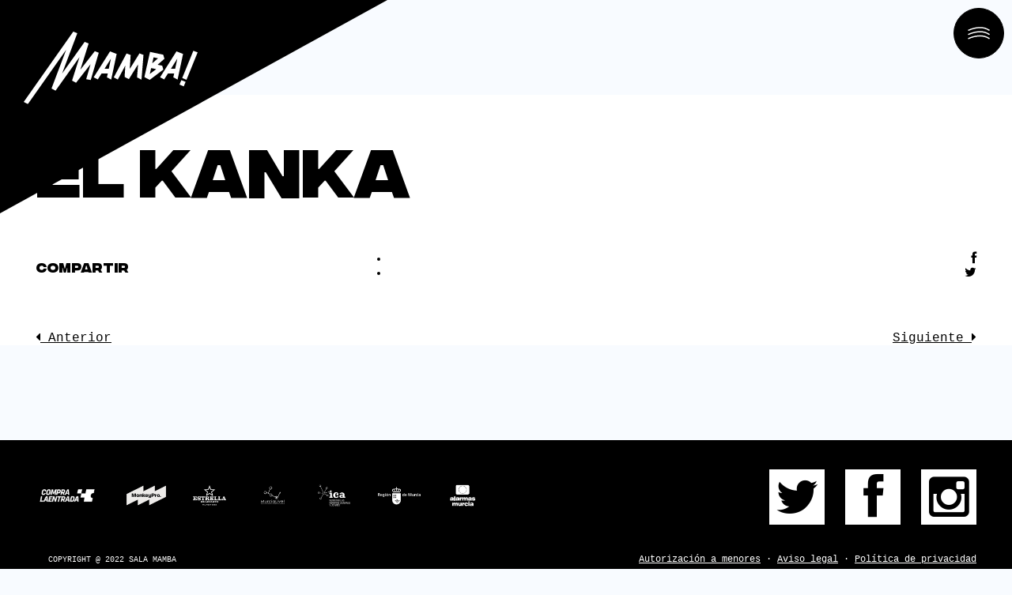

--- FILE ---
content_type: text/html; charset=UTF-8
request_url: https://salamamba.com/evento/el-kanka-2/
body_size: 7527
content:
<!DOCTYPE html>
<html lang="es" class="no-js">
<head>
	<meta charset="UTF-8">
	<meta name="viewport" content="width=device-width, initial-scale=1.0, user-scalable=no" />
	<title>
		El Kanka - Sala Mamba! 	</title>
	<link rel="profile" href="http://gmpg.org/xfn/11">
		<meta name='robots' content='index, follow, max-image-preview:large, max-snippet:-1, max-video-preview:-1' />

	<!-- This site is optimized with the Yoast SEO plugin v19.8 - https://yoast.com/wordpress/plugins/seo/ -->
	<title>El Kanka - Sala Mamba!</title>
	<link rel="canonical" href="https://salamamba.com/evento/el-kanka-2/" />
	<meta property="og:locale" content="es_ES" />
	<meta property="og:type" content="article" />
	<meta property="og:title" content="El Kanka - Sala Mamba!" />
	<meta property="og:url" content="https://salamamba.com/evento/el-kanka-2/" />
	<meta property="og:site_name" content="Sala Mamba!" />
	<meta property="article:modified_time" content="2023-02-27T12:56:21+00:00" />
	<meta property="og:image" content="https://salamamba.com/wp-content/uploads/2022/09/el-kanka-web.jpg" />
	<meta property="og:image:width" content="934" />
	<meta property="og:image:height" content="1024" />
	<meta property="og:image:type" content="image/jpeg" />
	<meta name="twitter:card" content="summary_large_image" />
	<script type="application/ld+json" class="yoast-schema-graph">{"@context":"https://schema.org","@graph":[{"@type":"WebPage","@id":"https://salamamba.com/evento/el-kanka-2/","url":"https://salamamba.com/evento/el-kanka-2/","name":"El Kanka - Sala Mamba!","isPartOf":{"@id":"https://salamamba.com/#website"},"primaryImageOfPage":{"@id":"https://salamamba.com/evento/el-kanka-2/#primaryimage"},"image":{"@id":"https://salamamba.com/evento/el-kanka-2/#primaryimage"},"thumbnailUrl":"https://salamamba.com/wp-content/uploads/2022/09/el-kanka-web.jpg","datePublished":"2023-01-16T11:05:20+00:00","dateModified":"2023-02-27T12:56:21+00:00","breadcrumb":{"@id":"https://salamamba.com/evento/el-kanka-2/#breadcrumb"},"inLanguage":"es","potentialAction":[{"@type":"ReadAction","target":["https://salamamba.com/evento/el-kanka-2/"]}]},{"@type":"ImageObject","inLanguage":"es","@id":"https://salamamba.com/evento/el-kanka-2/#primaryimage","url":"https://salamamba.com/wp-content/uploads/2022/09/el-kanka-web.jpg","contentUrl":"https://salamamba.com/wp-content/uploads/2022/09/el-kanka-web.jpg","width":934,"height":1024},{"@type":"BreadcrumbList","@id":"https://salamamba.com/evento/el-kanka-2/#breadcrumb","itemListElement":[{"@type":"ListItem","position":1,"name":"Portada","item":"https://salamamba.com/"},{"@type":"ListItem","position":2,"name":"El Kanka"}]},{"@type":"WebSite","@id":"https://salamamba.com/#website","url":"https://salamamba.com/","name":"Sala Mamba!","description":"Una nueva sala de conciertos en Murcia","publisher":{"@id":"https://salamamba.com/#organization"},"potentialAction":[{"@type":"SearchAction","target":{"@type":"EntryPoint","urlTemplate":"https://salamamba.com/?s={search_term_string}"},"query-input":"required name=search_term_string"}],"inLanguage":"es"},{"@type":"Organization","@id":"https://salamamba.com/#organization","name":"Sala Mamba!","url":"https://salamamba.com/","sameAs":[],"logo":{"@type":"ImageObject","inLanguage":"es","@id":"https://salamamba.com/#/schema/logo/image/","url":"https://salamamba.com/wp-content/uploads/2022/09/descarga-4.jpeg","contentUrl":"https://salamamba.com/wp-content/uploads/2022/09/descarga-4.jpeg","width":371,"height":136,"caption":"Sala Mamba!"},"image":{"@id":"https://salamamba.com/#/schema/logo/image/"}}]}</script>
	<!-- / Yoast SEO plugin. -->


<link rel='dns-prefetch' href='//unpkg.com' />
<link rel='dns-prefetch' href='//api.mapbox.com' />
<link rel='dns-prefetch' href='//cdnjs.cloudflare.com' />
<link rel='dns-prefetch' href='//netdna.bootstrapcdn.com' />
<link rel="alternate" type="application/rss+xml" title="Sala Mamba! &raquo; Feed" href="https://salamamba.com/feed/" />
<link rel="alternate" type="application/rss+xml" title="Sala Mamba! &raquo; Feed de los comentarios" href="https://salamamba.com/comments/feed/" />
<link rel="alternate" title="oEmbed (JSON)" type="application/json+oembed" href="https://salamamba.com/wp-json/oembed/1.0/embed?url=https%3A%2F%2Fsalamamba.com%2Fevento%2Fel-kanka-2%2F" />
<link rel="alternate" title="oEmbed (XML)" type="text/xml+oembed" href="https://salamamba.com/wp-json/oembed/1.0/embed?url=https%3A%2F%2Fsalamamba.com%2Fevento%2Fel-kanka-2%2F&#038;format=xml" />
<style id='wp-img-auto-sizes-contain-inline-css' type='text/css'>
img:is([sizes=auto i],[sizes^="auto," i]){contain-intrinsic-size:3000px 1500px}
/*# sourceURL=wp-img-auto-sizes-contain-inline-css */
</style>
<style id='wp-emoji-styles-inline-css' type='text/css'>

	img.wp-smiley, img.emoji {
		display: inline !important;
		border: none !important;
		box-shadow: none !important;
		height: 1em !important;
		width: 1em !important;
		margin: 0 0.07em !important;
		vertical-align: -0.1em !important;
		background: none !important;
		padding: 0 !important;
	}
/*# sourceURL=wp-emoji-styles-inline-css */
</style>
<link rel='stylesheet' id='wp-block-library-css' href='https://salamamba.com/wp-includes/css/dist/block-library/style.min.css?ver=6.9' type='text/css' media='all' />
<style id='global-styles-inline-css' type='text/css'>
:root{--wp--preset--aspect-ratio--square: 1;--wp--preset--aspect-ratio--4-3: 4/3;--wp--preset--aspect-ratio--3-4: 3/4;--wp--preset--aspect-ratio--3-2: 3/2;--wp--preset--aspect-ratio--2-3: 2/3;--wp--preset--aspect-ratio--16-9: 16/9;--wp--preset--aspect-ratio--9-16: 9/16;--wp--preset--color--black: #000000;--wp--preset--color--cyan-bluish-gray: #abb8c3;--wp--preset--color--white: #ffffff;--wp--preset--color--pale-pink: #f78da7;--wp--preset--color--vivid-red: #cf2e2e;--wp--preset--color--luminous-vivid-orange: #ff6900;--wp--preset--color--luminous-vivid-amber: #fcb900;--wp--preset--color--light-green-cyan: #7bdcb5;--wp--preset--color--vivid-green-cyan: #00d084;--wp--preset--color--pale-cyan-blue: #8ed1fc;--wp--preset--color--vivid-cyan-blue: #0693e3;--wp--preset--color--vivid-purple: #9b51e0;--wp--preset--gradient--vivid-cyan-blue-to-vivid-purple: linear-gradient(135deg,rgb(6,147,227) 0%,rgb(155,81,224) 100%);--wp--preset--gradient--light-green-cyan-to-vivid-green-cyan: linear-gradient(135deg,rgb(122,220,180) 0%,rgb(0,208,130) 100%);--wp--preset--gradient--luminous-vivid-amber-to-luminous-vivid-orange: linear-gradient(135deg,rgb(252,185,0) 0%,rgb(255,105,0) 100%);--wp--preset--gradient--luminous-vivid-orange-to-vivid-red: linear-gradient(135deg,rgb(255,105,0) 0%,rgb(207,46,46) 100%);--wp--preset--gradient--very-light-gray-to-cyan-bluish-gray: linear-gradient(135deg,rgb(238,238,238) 0%,rgb(169,184,195) 100%);--wp--preset--gradient--cool-to-warm-spectrum: linear-gradient(135deg,rgb(74,234,220) 0%,rgb(151,120,209) 20%,rgb(207,42,186) 40%,rgb(238,44,130) 60%,rgb(251,105,98) 80%,rgb(254,248,76) 100%);--wp--preset--gradient--blush-light-purple: linear-gradient(135deg,rgb(255,206,236) 0%,rgb(152,150,240) 100%);--wp--preset--gradient--blush-bordeaux: linear-gradient(135deg,rgb(254,205,165) 0%,rgb(254,45,45) 50%,rgb(107,0,62) 100%);--wp--preset--gradient--luminous-dusk: linear-gradient(135deg,rgb(255,203,112) 0%,rgb(199,81,192) 50%,rgb(65,88,208) 100%);--wp--preset--gradient--pale-ocean: linear-gradient(135deg,rgb(255,245,203) 0%,rgb(182,227,212) 50%,rgb(51,167,181) 100%);--wp--preset--gradient--electric-grass: linear-gradient(135deg,rgb(202,248,128) 0%,rgb(113,206,126) 100%);--wp--preset--gradient--midnight: linear-gradient(135deg,rgb(2,3,129) 0%,rgb(40,116,252) 100%);--wp--preset--font-size--small: 13px;--wp--preset--font-size--medium: 20px;--wp--preset--font-size--large: 36px;--wp--preset--font-size--x-large: 42px;--wp--preset--spacing--20: 0.44rem;--wp--preset--spacing--30: 0.67rem;--wp--preset--spacing--40: 1rem;--wp--preset--spacing--50: 1.5rem;--wp--preset--spacing--60: 2.25rem;--wp--preset--spacing--70: 3.38rem;--wp--preset--spacing--80: 5.06rem;--wp--preset--shadow--natural: 6px 6px 9px rgba(0, 0, 0, 0.2);--wp--preset--shadow--deep: 12px 12px 50px rgba(0, 0, 0, 0.4);--wp--preset--shadow--sharp: 6px 6px 0px rgba(0, 0, 0, 0.2);--wp--preset--shadow--outlined: 6px 6px 0px -3px rgb(255, 255, 255), 6px 6px rgb(0, 0, 0);--wp--preset--shadow--crisp: 6px 6px 0px rgb(0, 0, 0);}:where(.is-layout-flex){gap: 0.5em;}:where(.is-layout-grid){gap: 0.5em;}body .is-layout-flex{display: flex;}.is-layout-flex{flex-wrap: wrap;align-items: center;}.is-layout-flex > :is(*, div){margin: 0;}body .is-layout-grid{display: grid;}.is-layout-grid > :is(*, div){margin: 0;}:where(.wp-block-columns.is-layout-flex){gap: 2em;}:where(.wp-block-columns.is-layout-grid){gap: 2em;}:where(.wp-block-post-template.is-layout-flex){gap: 1.25em;}:where(.wp-block-post-template.is-layout-grid){gap: 1.25em;}.has-black-color{color: var(--wp--preset--color--black) !important;}.has-cyan-bluish-gray-color{color: var(--wp--preset--color--cyan-bluish-gray) !important;}.has-white-color{color: var(--wp--preset--color--white) !important;}.has-pale-pink-color{color: var(--wp--preset--color--pale-pink) !important;}.has-vivid-red-color{color: var(--wp--preset--color--vivid-red) !important;}.has-luminous-vivid-orange-color{color: var(--wp--preset--color--luminous-vivid-orange) !important;}.has-luminous-vivid-amber-color{color: var(--wp--preset--color--luminous-vivid-amber) !important;}.has-light-green-cyan-color{color: var(--wp--preset--color--light-green-cyan) !important;}.has-vivid-green-cyan-color{color: var(--wp--preset--color--vivid-green-cyan) !important;}.has-pale-cyan-blue-color{color: var(--wp--preset--color--pale-cyan-blue) !important;}.has-vivid-cyan-blue-color{color: var(--wp--preset--color--vivid-cyan-blue) !important;}.has-vivid-purple-color{color: var(--wp--preset--color--vivid-purple) !important;}.has-black-background-color{background-color: var(--wp--preset--color--black) !important;}.has-cyan-bluish-gray-background-color{background-color: var(--wp--preset--color--cyan-bluish-gray) !important;}.has-white-background-color{background-color: var(--wp--preset--color--white) !important;}.has-pale-pink-background-color{background-color: var(--wp--preset--color--pale-pink) !important;}.has-vivid-red-background-color{background-color: var(--wp--preset--color--vivid-red) !important;}.has-luminous-vivid-orange-background-color{background-color: var(--wp--preset--color--luminous-vivid-orange) !important;}.has-luminous-vivid-amber-background-color{background-color: var(--wp--preset--color--luminous-vivid-amber) !important;}.has-light-green-cyan-background-color{background-color: var(--wp--preset--color--light-green-cyan) !important;}.has-vivid-green-cyan-background-color{background-color: var(--wp--preset--color--vivid-green-cyan) !important;}.has-pale-cyan-blue-background-color{background-color: var(--wp--preset--color--pale-cyan-blue) !important;}.has-vivid-cyan-blue-background-color{background-color: var(--wp--preset--color--vivid-cyan-blue) !important;}.has-vivid-purple-background-color{background-color: var(--wp--preset--color--vivid-purple) !important;}.has-black-border-color{border-color: var(--wp--preset--color--black) !important;}.has-cyan-bluish-gray-border-color{border-color: var(--wp--preset--color--cyan-bluish-gray) !important;}.has-white-border-color{border-color: var(--wp--preset--color--white) !important;}.has-pale-pink-border-color{border-color: var(--wp--preset--color--pale-pink) !important;}.has-vivid-red-border-color{border-color: var(--wp--preset--color--vivid-red) !important;}.has-luminous-vivid-orange-border-color{border-color: var(--wp--preset--color--luminous-vivid-orange) !important;}.has-luminous-vivid-amber-border-color{border-color: var(--wp--preset--color--luminous-vivid-amber) !important;}.has-light-green-cyan-border-color{border-color: var(--wp--preset--color--light-green-cyan) !important;}.has-vivid-green-cyan-border-color{border-color: var(--wp--preset--color--vivid-green-cyan) !important;}.has-pale-cyan-blue-border-color{border-color: var(--wp--preset--color--pale-cyan-blue) !important;}.has-vivid-cyan-blue-border-color{border-color: var(--wp--preset--color--vivid-cyan-blue) !important;}.has-vivid-purple-border-color{border-color: var(--wp--preset--color--vivid-purple) !important;}.has-vivid-cyan-blue-to-vivid-purple-gradient-background{background: var(--wp--preset--gradient--vivid-cyan-blue-to-vivid-purple) !important;}.has-light-green-cyan-to-vivid-green-cyan-gradient-background{background: var(--wp--preset--gradient--light-green-cyan-to-vivid-green-cyan) !important;}.has-luminous-vivid-amber-to-luminous-vivid-orange-gradient-background{background: var(--wp--preset--gradient--luminous-vivid-amber-to-luminous-vivid-orange) !important;}.has-luminous-vivid-orange-to-vivid-red-gradient-background{background: var(--wp--preset--gradient--luminous-vivid-orange-to-vivid-red) !important;}.has-very-light-gray-to-cyan-bluish-gray-gradient-background{background: var(--wp--preset--gradient--very-light-gray-to-cyan-bluish-gray) !important;}.has-cool-to-warm-spectrum-gradient-background{background: var(--wp--preset--gradient--cool-to-warm-spectrum) !important;}.has-blush-light-purple-gradient-background{background: var(--wp--preset--gradient--blush-light-purple) !important;}.has-blush-bordeaux-gradient-background{background: var(--wp--preset--gradient--blush-bordeaux) !important;}.has-luminous-dusk-gradient-background{background: var(--wp--preset--gradient--luminous-dusk) !important;}.has-pale-ocean-gradient-background{background: var(--wp--preset--gradient--pale-ocean) !important;}.has-electric-grass-gradient-background{background: var(--wp--preset--gradient--electric-grass) !important;}.has-midnight-gradient-background{background: var(--wp--preset--gradient--midnight) !important;}.has-small-font-size{font-size: var(--wp--preset--font-size--small) !important;}.has-medium-font-size{font-size: var(--wp--preset--font-size--medium) !important;}.has-large-font-size{font-size: var(--wp--preset--font-size--large) !important;}.has-x-large-font-size{font-size: var(--wp--preset--font-size--x-large) !important;}
/*# sourceURL=global-styles-inline-css */
</style>

<style id='classic-theme-styles-inline-css' type='text/css'>
/*! This file is auto-generated */
.wp-block-button__link{color:#fff;background-color:#32373c;border-radius:9999px;box-shadow:none;text-decoration:none;padding:calc(.667em + 2px) calc(1.333em + 2px);font-size:1.125em}.wp-block-file__button{background:#32373c;color:#fff;text-decoration:none}
/*# sourceURL=/wp-includes/css/classic-themes.min.css */
</style>
<link rel='stylesheet' id='bootstrap-grid-css' href='https://salamamba.com/wp-content/themes/mamba/css/bootstrap-grid.min.css?ver=1.0' type='text/css' media='all' />
<link rel='stylesheet' id='bootstrap-texts-css' href='https://salamamba.com/wp-content/themes/mamba/css/bootstrap-texts.min.css?ver=1.0' type='text/css' media='all' />
<link rel='stylesheet' id='fontawesome-css' href='https://netdna.bootstrapcdn.com/font-awesome/4.0.3/css/font-awesome.css?ver=1.0' type='text/css' media='all' />
<link rel='stylesheet' id='mapbox-css' href='https://api.mapbox.com/mapbox-gl-js/v2.8.2/mapbox-gl.css?ver=1.0' type='text/css' media='all' />
<link rel='stylesheet' id='base-style-css' href='https://salamamba.com/wp-content/themes/mamba/style.css?ver=1.2' type='text/css' media='all' />
<link rel="https://api.w.org/" href="https://salamamba.com/wp-json/" /><link rel="alternate" title="JSON" type="application/json" href="https://salamamba.com/wp-json/wp/v2/evento/315" /><link rel="EditURI" type="application/rsd+xml" title="RSD" href="https://salamamba.com/xmlrpc.php?rsd" />
<meta name="generator" content="WordPress 6.9" />
<link rel='shortlink' href='https://salamamba.com/?p=315' />

	<style type="text/css" id="twentyfifteen-header-css">
			.site-header {
			padding-top: 14px;
			padding-bottom: 14px;
		}

		.site-branding {
			min-height: 42px;
		}

		@media screen and (min-width: 46.25em) {
			.site-header {
				padding-top: 21px;
				padding-bottom: 21px;
			}
			.site-branding {
				min-height: 56px;
			}
		}
		@media screen and (min-width: 55em) {
			.site-header {
				padding-top: 25px;
				padding-bottom: 25px;
			}
			.site-branding {
				min-height: 62px;
			}
		}
		@media screen and (min-width: 59.6875em) {
			.site-header {
				padding-top: 0;
				padding-bottom: 0;
			}
			.site-branding {
				min-height: 0;
			}
		}
			.site-title,
		.site-description {
			clip: rect(1px, 1px, 1px, 1px);
			position: absolute;
		}
		</style>
	<link rel="icon" href="https://salamamba.com/wp-content/uploads/2022/07/cropped-logo-mamba-32x32.png" sizes="32x32" />
<link rel="icon" href="https://salamamba.com/wp-content/uploads/2022/07/cropped-logo-mamba-192x192.png" sizes="192x192" />
<link rel="apple-touch-icon" href="https://salamamba.com/wp-content/uploads/2022/07/cropped-logo-mamba-180x180.png" />
<meta name="msapplication-TileImage" content="https://salamamba.com/wp-content/uploads/2022/07/cropped-logo-mamba-270x270.png" />
</head>

<body class="wp-singular evento-template-default single single-evento postid-315 wp-theme-mamba">	
	
<header id="head" class="frame">
	<a href="https://salamamba.com" class="logo">
		<img src="https://salamamba.com/wp-content/themes/mamba/img/svg/logo_white.svg" alt="Logo" />
	</a>
	<div class="frame__button">
		<button class="unbutton button-menu" aria-label="Open menu">
			<svg width="30" viewBox="0 0 19 12">
				<path d="m.742 3.26.485.874c.043-.024.13-.07.26-.136.22-.11.476-.233.765-.361A22.92 22.92 0 0 1 4.997 2.62c4.476-1.34 8.75-1.219 12.241 1.1.18.12.357.245.531.376l.6-.8a12.46 12.46 0 0 0-.578-.408C14.008.375 9.443.246 4.71 1.663c-1.037.31-2 .675-2.865 1.06a18.83 18.83 0 0 0-1.103.536Z" />
				<path d="m.742 6.748.485.874c.043-.023.13-.07.26-.135.22-.111.476-.233.765-.362A22.92 22.92 0 0 1 4.997 6.11c4.476-1.34 8.75-1.22 12.241 1.1.18.12.357.245.531.375l.6-.8a12.46 12.46 0 0 0-.578-.408C14.008 3.864 9.443 3.735 4.71 5.152c-1.037.31-2 .675-2.865 1.06a18.83 18.83 0 0 0-1.103.536Z" />
				<path d="m.742 10.237.485.874c.043-.024.13-.07.26-.136.22-.11.476-.232.765-.36a22.92 22.92 0 0 1 2.745-1.016c4.476-1.34 8.75-1.22 12.241 1.1.18.12.357.244.531.375l.6-.8a12.46 12.46 0 0 0-.578-.408C14.008 7.353 9.443 7.224 4.71 8.64c-1.037.31-2 .674-2.865 1.06a18.83 18.83 0 0 0-1.103.536Z" />
			</svg>
		</button>
	</div>
</header>	

<div class="menu-wrap">
		<div class="tiles">
			<div class="tiles__line">
				<div class="tiles__line-img tiles__line-img--large" style="background-image:url(https://salamamba.com/wp-content/themes/mamba/img/e4.jpg)"></div>
				<div class="tiles__line-img" style="background-image:url(https://salamamba.com/wp-content/themes/mamba/img/e5.jpg)"></div>
				<div class="tiles__line-img" style="background-image:url(https://salamamba.com/wp-content/themes/mamba/img/e6.jpg)"></div>
				<div class="tiles__line-img tiles__line-img--large" style="background-image:url(https://salamamba.com/wp-content/themes/mamba/img/e4.jpg)"></div>
				<div class="tiles__line-img" style="background-image:url(https://salamamba.com/wp-content/themes/mamba/img/e5.jpg)"></div>
				<div class="tiles__line-img" style="background-image:url(https://salamamba.com/wp-content/themes/mamba/img/e6.jpg)"></div>
			</div>
			<div class="tiles__line">
				<div class="tiles__line-img" style="background-image:url(https://salamamba.com/wp-content/themes/mamba/img/e1.jpg)"></div>
				<div class="tiles__line-img" style="background-image:url(https://salamamba.com/wp-content/themes/mamba/img/e2.jpg)"></div>
				<div class="tiles__line-img tiles__line-img--large" style="background-image:url(https://salamamba.com/wp-content/themes/mamba/img/e3.jpg)"></div>
				<div class="tiles__line-img" style="background-image:url(https://salamamba.com/wp-content/themes/mamba/img/e1.jpg)"></div>
				<div class="tiles__line-img" style="background-image:url(https://salamamba.com/wp-content/themes/mamba/img/e2.jpg)"></div>
				<div class="tiles__line-img tiles__line-img--large" style="background-image:url(https://salamamba.com/wp-content/themes/mamba/img/e3.jpg)"></div>
			</div>
			<div class="tiles__line">
				<div class="tiles__line-img" style="background-image:url(https://salamamba.com/wp-content/themes/mamba/img/e7.jpg)"></div>
				<div class="tiles__line-img tiles__line-img--large" style="background-image:url(https://salamamba.com/wp-content/themes/mamba/img/e8.jpg)"></div>
				<div class="tiles__line-img" style="background-image:url(https://salamamba.com/wp-content/themes/mamba/img/e9.jpg)"></div>
				<div class="tiles__line-img" style="background-image:url(https://salamamba.com/wp-content/themes/mamba/img/e7.jpg)"></div>
				<div class="tiles__line-img tiles__line-img--large" style="background-image:url(https://salamamba.com/wp-content/themes/mamba/img/e8.jpg)"></div>
				<div class="tiles__line-img" style="background-image:url(https://salamamba.com/wp-content/themes/mamba/img/e9.jpg)"></div>
			</div>
		</div>
		<nav class="menu">
			<a href="#la-sala" class="menu__item">
				<span class="menu__item-tiny">CONOCE</span>
				<span class="menu__item-text">LA SALA</span>
			</a>
			<a href="#programacion" class="menu__item">
				<span class="menu__item-text">EVENTOS</span>
				<span class="menu__item-tiny">PRÓXIMOS</span>
			</a>
			<a href="https://salamamba.com/?page_id=147" class="menu__item">
				<span class="menu__item-tiny">CONSÍGUELA</span>
				<span class="menu__item-text">PULSERA</span>
			</a>
			<a href="#contacto" class="menu__item">
				<span class="menu__item-text">CONTACTO</span>
				<span class="menu__item-tiny">¿DUDAS?</span>
			</a>
		</nav>
		<button class="unbutton button-close">
			<svg width="25" height="16" viewBox="0 0 25 16"><path d="M2.238 7.079h2.727M2.482 9.496l-.666-2.7"/><path d="M23.753 5.403s-1.87 16.88-22.03 1.785"/></svg>
		</button>
	</div>
	<svg class="overlay" width="100%" height="100%" viewBox="0 0 100 100" preserveAspectRatio="none">
		<path class="overlay__path" vector-effect="non-scaling-stroke" d="M 0 100 V 100 Q 50 100 100 100 V 100 z" />
	</svg>

<main id="main">
	<section class="white-content">
		<div class="container">
			<div class="row justify-content-center">
				<div class="col-12">
					<div class="row">
						<div class="col-12">
															<div class="main-thumb thumb-container medium-thumb mb-4 mb-md-5"  style="background-image: url(https://salamamba.com/wp-content/uploads/2022/09/el-kanka-web.jpg); "></div>
														<div class="thecontent">
								<h1 class="h1">El Kanka</h1>
															</div><!--the_content-->
							
							<div class="share-content mb-5">
								<div class="row align-items-center">
									<div class="col-4">
										<div class="h5 m-0 text-uppercase">Compartir</div>
									</div><!--col-->
									<div class="col-8 text-right">
										<ul class="social-links">
											<li class="facebook"><a href="https://www.facebook.com/sharer/sharer.php?u=https://salamamba.com/evento/el-kanka-2/" target="_blank" ><i class="fa fa-facebook"></i></a></li>
							<li class="twitter"><a href="https://twitter.com/home?status=El Kanka: https://salamamba.com/evento/el-kanka-2/" target="_blank" ><i class="fa fa-twitter"></i></a></li>
										</ul>
									</div><!--col-->
								</div><!--row-->
							</div><!--share_content-->
							<div class="row align-items-center anton">
								<div class="col-6">
																			  <a class="nav-link nav-prev" href="https://salamamba.com/?post_type=evento&#038;p=309"><i class="fa fa-caret-left"></i> Anterior</a>
																		</div><!--col-->
								<div class="col-6 text-right">
																			  <a class="nav-link nav-next" href="https://salamamba.com/?post_type=evento&#038;p=319">Siguiente <i class="fa fa-caret-right"></i></a>
																		</div><!--col-->
							</div><!--row-->
						</div><!--col-->
					</div><!--row-->
				</div><!--col-->
			</div><!--row-->
		</div><!--container-->
	</section>
</main>

<footer id="footer" class="black-content white">
	<div class="container">
		<div class="row align-items-center">
			<div class="col-12 col-md-6">
				<ul class="partners">
															<li><a href="https://compralaentrada.com"><img src="https://salamamba.com/wp-content/uploads/2022/07/logo_cle.png"></a></li>
															<li><a href="https://monkeyproduccion.com"><img src="https://salamamba.com/wp-content/uploads/2024/10/monkey-mamba.png"></a></li>
															<li><a href="https://www.estrelladelevante.es/es"><img src="https://salamamba.com/wp-content/uploads/2022/07/estrella.png"></a></li>
															<li><a href="https://www.murcialive.es/"><img src="https://salamamba.com/wp-content/uploads/2023/10/MURCIA-LIVE-logo.png"></a></li>
															<li><a href="https://www.icarm.es/"><img src="https://salamamba.com/wp-content/uploads/2023/11/ica-logo.png"></a></li>
															<li><a href="https://www.carm.es/"><img src="https://salamamba.com/wp-content/uploads/2023/11/carm.png"></a></li>
															<li><a href="https://alarmas-murcia.es/"><img src="https://salamamba.com/wp-content/uploads/2025/12/alarmas-murcia.png"></a></li>
									</ul>
			</div>
			<div class="col-12 col-lg-6 d-md-flex align-items-center justify-content-md-end">
				<ul class="social-links">
		            <li><a class="twitter" target="_blank" href="https://twitter.com/mamba_murcia">
							<i class="fa fa-twitter"></i>
					    
				    </a></li>
				            <li>
				    	<a target="_blank" href="https://www.facebook.com/salamambamurcia">
							<i class="fa fa-facebook"></i>
				    	</a>
					</li>
				        
				    
				        <li>
				    	<a target="_blank" href="https://www.instagram.com/mamba_murcia/">
					    	<i class="fa fa-instagram"></i>
						</a>
					</li>
				</ul>
			</div>
		</div>
		<div class="row">
			<div class="col-12 text-center text-md-left d-lg-flex justify-content-between align-items-center">
				<p class="pl-lg-3"><small>COPYRIGHT @ 2022 SALA MAMBA</small></p>
								<p><a target="_blank" href="https://salamamba.com/wp-content/uploads/2022/10/Mamba-Autorizacio%CC%81n-de-Menores.pdf">Autorización a menores</a> · <a href="/aviso-legal/">Aviso legal</a> · <a href="/politica-de-privacidad/">Política de privacidad</a></p>
			</div>
		</div>
	</div>
</footer>

<script src="https://cdnjs.cloudflare.com/ajax/libs/gsap/3.10.4/gsap.min.js"></script>
<script src="https://cdnjs.cloudflare.com/ajax/libs/gsap/3.10.4/Flip.min.js"></script>
<script src="https://cdnjs.cloudflare.com/ajax/libs/gsap/3.10.4/ScrollTrigger.min.js"></script>
<script src="https://cdnjs.cloudflare.com/ajax/libs/gsap/3.10.4/Observer.min.js"></script>
<script src="https://cdnjs.cloudflare.com/ajax/libs/gsap/3.10.4/ScrollToPlugin.min.js"></script>
<script src="https://cdnjs.cloudflare.com/ajax/libs/gsap/3.10.4/Draggable.min.js"></script>
<script src="https://cdnjs.cloudflare.com/ajax/libs/gsap/3.10.4/EaselPlugin.min.js"></script>
<script src="https://cdnjs.cloudflare.com/ajax/libs/gsap/3.10.4/MotionPathPlugin.min.js"></script>
<script src="https://cdnjs.cloudflare.com/ajax/libs/gsap/3.10.4/PixiPlugin.min.js"></script>
<script src="https://cdnjs.cloudflare.com/ajax/libs/gsap/3.10.4/TextPlugin.min.js"></script>

<script type="speculationrules">
{"prefetch":[{"source":"document","where":{"and":[{"href_matches":"/*"},{"not":{"href_matches":["/wp-*.php","/wp-admin/*","/wp-content/uploads/*","/wp-content/*","/wp-content/plugins/*","/wp-content/themes/mamba/*","/*\\?(.+)"]}},{"not":{"selector_matches":"a[rel~=\"nofollow\"]"}},{"not":{"selector_matches":".no-prefetch, .no-prefetch a"}}]},"eagerness":"conservative"}]}
</script>
<script type="text/javascript" src="https://unpkg.com/imagesloaded@5/imagesloaded.pkgd.min.js?ver=1.1" id="imagesLoaded-js"></script>
<script type="text/javascript" src="https://api.mapbox.com/mapbox-gl-js/v2.8.2/mapbox-gl.js?ver=1.1" id="mapbox-js"></script>
<script type="text/javascript" src="https://cdnjs.cloudflare.com/ajax/libs/gsap/3.10.4/gsap.min.js?ver=3.10.4" id="gsap-js"></script>
<script type="text/javascript" src="https://cdnjs.cloudflare.com/ajax/libs/gsap/3.10.4/Flip.min.js?ver=3.10.4" id="flip-js"></script>
<script type="text/javascript" src="https://cdnjs.cloudflare.com/ajax/libs/gsap/3.10.4/ScrollTrigger.min.js?ver=3.10.4" id="ScrollTrigger-js"></script>
<script type="text/javascript" src="https://cdnjs.cloudflare.com/ajax/libs/gsap/3.10.4/Observer.min.js?ver=3.10.4" id="Observer-js"></script>
<script type="text/javascript" src="https://cdnjs.cloudflare.com/ajax/libs/gsap/3.10.4/ScrollToPlugin.min.js?ver=3.10.4" id="ScrollToPlugin-js"></script>
<script type="text/javascript" src="https://cdnjs.cloudflare.com/ajax/libs/gsap/3.10.4/Draggable.min.js?ver=3.10.4" id="Draggable-js"></script>
<script type="text/javascript" src="https://cdnjs.cloudflare.com/ajax/libs/gsap/3.10.4/EaselPlugin.min.js?ver=3.10.4" id="EaselPlugin-js"></script>
<script type="text/javascript" src="https://cdnjs.cloudflare.com/ajax/libs/gsap/3.10.4/MotionPathPlugin.min.js?ver=3.10.4" id="MotionPathPlugin-js"></script>
<script type="text/javascript" src="https://cdnjs.cloudflare.com/ajax/libs/gsap/3.10.4/PixiPlugin.min.js?ver=3.10.4" id="PixiPlugin-js"></script>
<script type="text/javascript" src="https://cdnjs.cloudflare.com/ajax/libs/gsap/3.10.4/TextPlugin.min.js?ver=3.10.4" id="TextPlugin-js"></script>
<script type="text/javascript" id="script-js-extra">
/* <![CDATA[ */
var sesionajax = {"ajaxurl":"https://salamamba.com/wp-admin/admin-ajax.php"};
//# sourceURL=script-js-extra
/* ]]> */
</script>
<script type="text/javascript" src="https://salamamba.com/wp-content/themes/mamba/js/script.js?ver=1.1" id="script-js"></script>
<script id="wp-emoji-settings" type="application/json">
{"baseUrl":"https://s.w.org/images/core/emoji/17.0.2/72x72/","ext":".png","svgUrl":"https://s.w.org/images/core/emoji/17.0.2/svg/","svgExt":".svg","source":{"concatemoji":"https://salamamba.com/wp-includes/js/wp-emoji-release.min.js?ver=6.9"}}
</script>
<script type="module">
/* <![CDATA[ */
/*! This file is auto-generated */
const a=JSON.parse(document.getElementById("wp-emoji-settings").textContent),o=(window._wpemojiSettings=a,"wpEmojiSettingsSupports"),s=["flag","emoji"];function i(e){try{var t={supportTests:e,timestamp:(new Date).valueOf()};sessionStorage.setItem(o,JSON.stringify(t))}catch(e){}}function c(e,t,n){e.clearRect(0,0,e.canvas.width,e.canvas.height),e.fillText(t,0,0);t=new Uint32Array(e.getImageData(0,0,e.canvas.width,e.canvas.height).data);e.clearRect(0,0,e.canvas.width,e.canvas.height),e.fillText(n,0,0);const a=new Uint32Array(e.getImageData(0,0,e.canvas.width,e.canvas.height).data);return t.every((e,t)=>e===a[t])}function p(e,t){e.clearRect(0,0,e.canvas.width,e.canvas.height),e.fillText(t,0,0);var n=e.getImageData(16,16,1,1);for(let e=0;e<n.data.length;e++)if(0!==n.data[e])return!1;return!0}function u(e,t,n,a){switch(t){case"flag":return n(e,"\ud83c\udff3\ufe0f\u200d\u26a7\ufe0f","\ud83c\udff3\ufe0f\u200b\u26a7\ufe0f")?!1:!n(e,"\ud83c\udde8\ud83c\uddf6","\ud83c\udde8\u200b\ud83c\uddf6")&&!n(e,"\ud83c\udff4\udb40\udc67\udb40\udc62\udb40\udc65\udb40\udc6e\udb40\udc67\udb40\udc7f","\ud83c\udff4\u200b\udb40\udc67\u200b\udb40\udc62\u200b\udb40\udc65\u200b\udb40\udc6e\u200b\udb40\udc67\u200b\udb40\udc7f");case"emoji":return!a(e,"\ud83e\u1fac8")}return!1}function f(e,t,n,a){let r;const o=(r="undefined"!=typeof WorkerGlobalScope&&self instanceof WorkerGlobalScope?new OffscreenCanvas(300,150):document.createElement("canvas")).getContext("2d",{willReadFrequently:!0}),s=(o.textBaseline="top",o.font="600 32px Arial",{});return e.forEach(e=>{s[e]=t(o,e,n,a)}),s}function r(e){var t=document.createElement("script");t.src=e,t.defer=!0,document.head.appendChild(t)}a.supports={everything:!0,everythingExceptFlag:!0},new Promise(t=>{let n=function(){try{var e=JSON.parse(sessionStorage.getItem(o));if("object"==typeof e&&"number"==typeof e.timestamp&&(new Date).valueOf()<e.timestamp+604800&&"object"==typeof e.supportTests)return e.supportTests}catch(e){}return null}();if(!n){if("undefined"!=typeof Worker&&"undefined"!=typeof OffscreenCanvas&&"undefined"!=typeof URL&&URL.createObjectURL&&"undefined"!=typeof Blob)try{var e="postMessage("+f.toString()+"("+[JSON.stringify(s),u.toString(),c.toString(),p.toString()].join(",")+"));",a=new Blob([e],{type:"text/javascript"});const r=new Worker(URL.createObjectURL(a),{name:"wpTestEmojiSupports"});return void(r.onmessage=e=>{i(n=e.data),r.terminate(),t(n)})}catch(e){}i(n=f(s,u,c,p))}t(n)}).then(e=>{for(const n in e)a.supports[n]=e[n],a.supports.everything=a.supports.everything&&a.supports[n],"flag"!==n&&(a.supports.everythingExceptFlag=a.supports.everythingExceptFlag&&a.supports[n]);var t;a.supports.everythingExceptFlag=a.supports.everythingExceptFlag&&!a.supports.flag,a.supports.everything||((t=a.source||{}).concatemoji?r(t.concatemoji):t.wpemoji&&t.twemoji&&(r(t.twemoji),r(t.wpemoji)))});
//# sourceURL=https://salamamba.com/wp-includes/js/wp-emoji-loader.min.js
/* ]]> */
</script>
</body>
</html>

--- FILE ---
content_type: text/css
request_url: https://salamamba.com/wp-content/themes/mamba/style.css?ver=1.2
body_size: 6482
content:
/*
Theme Name: Sozpic Base 
Theme URI: https://www.sozpic.com
Author: Roberto Marin & Fran Moreno
License: The Unlicense
License URI: LICENSE
Text Domain:  Sozpic
Version: 1.0
*/
/* FONTS */

@font-face {
    font-family: 'Integral CF';
    src: url('fonts/IntegralCF-Bold.woff2') format('woff2'),
        url('fonts/IntegralCF-Bold.woff') format('woff');
    font-weight: bold;
    font-style: normal;
    font-display: swap;
}

@font-face {
    font-family: 'Integral CF';
    src: url('fonts/IntegralCF-Regular.woff2') format('woff2'),
        url('fonts/IntegralCF-Regular.woff') format('woff');
    font-weight: normal;
    font-style: normal;
    font-display: swap;
}

*,
*::after,
*::before {
	box-sizing: border-box;
}
body {
	margin: 0;
	--color-text: #000;
	--color-text-alt: #3e4843;
	--color-heading-main: #000;
	--color-heading-main-alt: #fff;
	--color-heading-sub: #374b41;
	--color-menu: #ff3d00;
	--color-menu-hover: #ff3d00;
	--color-bg: #4f6c5e;
	--color-bg-menu: #000;
	--color-link: #000;
	--color-link-alt: #3e4843;
	--color-link-hover: #000;
	--color-link-alt-hover: #fff;
	--color-button-menu: #000;
	--color-button-menu-hover: #79a18a;
	--color-button-close: #fff;
	--color-button-close-hover: #79a18a;
	color: var(--color-text);
	background-color: var(--color-bg);
	-webkit-font-smoothing: antialiased;
	-moz-osx-font-smoothing: grayscale;
	font-family: 'Cousine', monospace;
	background-color: #F8FBFF;
	color: #000000;
}

::-moz-selection {
  background: #ff3d00;
  color: #000000;
  text-shadow: none;
}

::selection {
  background: #ff3d00;
  color: #000000;
  text-shadow: none;
}

a {
	color:#000000;
	outline:none;
}

img {
	max-width:100%;
	height:auto;
}

p {
	margin: 0 0 20px;
}

.relative {
	position:relative;
}
.text-bold{
	font-weight: bold;
}
iframe {
	max-width:100%;
}
.unstyled-list {
	padding:0;
	margin:0;
}
.unstyled-list > li {
	padding:0;
	margin:0;
	list-style:none;
}

.zi1{
	z-index: 1;
}
.zi2{
	z-index: 2;
}
.zi3{
	z-index: 3;
}
.small-font, .font-small {
	font-size:12px;
}
.nowrap{
	white-space: nowrap;
}
.rounded {
	border-radius:4px;
}

.box-shadow {
	box-shadow:3px 4px 18px -14px #666;
}

.small-gutters{
	margin-left: -5px;
	margin-right: -5px;	
}
.small-gutters>[class*=col-]{
	padding-right: 5px;
	padding-left: 5px;
}
.position-static{
	position: static;
}
.position-relative{
	position: relative;
	z-index: 2;
}
.container{
	max-width: 1220px;
}
.overflow-hidden{
	overflow: hidden;
}
.w-100{
	width: 100% !important;
}
.h-100{
	height: 100% !important;
}
.height-100vh{
	height: 100vh;
}
.min-height-100vh{
	/* min-height: 100vh; */
}
.min-height-section{
	min-height: 100vh;
}

section {
	position:relative;
}

.padding-content {
	padding: 30px 0px;
}

.py-content {
	padding-top: 50px;
	padding-bottom: 50px;
}

.thumb-container {
	display:block;
	text-decoration:none;
	position:relative;
	background-repeat:no-repeat;
	background-size:cover;
	background-position:center center;
}

.thumb-container.absolute {
	position:absolute;
	left:0;
	top:0;
	width:100%;
	height: 100%;
}

/* COLORS */

.white-content{
	background-color: #ffffff !important;
}
/* HEADINGS & FONTS CLASSES */

.h1,.h2,.h3,h1,h2,h3 {
	font-family: 'Integral CF', sans-serif;
	clear:both;
	line-height: 1.1;
	font-weight:700;
	margin: 0 0 20px;
}

.h4,.h5,.h6,h4,h5,h6 {
    font-family: 'Integral CF', sans-serif;
    clear:both;
    line-height:1.3;
    font-weight: bold;
    margin: 0 0 10px;
}

.integral-font{
    font-family: 'Integral CF', sans-serif;
}

.h1,.h2,.h3,.h4,.h5,.h6 {
}

h1,.h1 {font-size: 40px;margin: 0 0 20px;line-height: 1;}

h2,.h2 {
	font-size: 32px;
}

h3,.h3 {
    font-size: 22px;
}

h4,.h4 {
}

h5,.h5 {font-size: 15px;}

h6,.h6 {
}

.font-integral{
	font-family: 'Integral CF', sans-serif;
	font-weight: 800;
}
.font-cousine{
	font-family: 'Cousine', monospace;
	font-weight: 800;
}

.light {
	font-weight:300;
}

.regular {
	font-weight:400;
}

.medium {
	font-weight:500;
}

strong,.bold, .font-bold {
	font-weight:700;
}

.text-italic,.text-cursive{
	font-style: italic;
}

.thecontent{}

/* head */

#head{
	position: fixed;
	left: 0;
	top: 0;
	width: 100%;
	z-index: 1;
	display: flex;
	flex-wrap: wrap;
	justify-content: space-between;
	padding: 10px;
}
#head .logo{
	width: 140px;
	left: 0;
	top: 0;
	z-index: 2;
	padding: 0px;
	transition: all .4s;
}
#head .logo:before{
	content: '';
	position: absolute;
	left: 0;
	top: 0;
	border-top: 130px solid #000;
	border-right: 270px solid transparent;
	transition: all .4s;
}
#head .logo img{
	display: block;
	width: 100%;
	position: relative;
}

/* FOOTER */
#footer{
	padding: 30px 0px 20px 0px;
	font-size: 12px;
}
#footer a.logo{
	width: 280px;
	display: inline-block;
	margin: 0 0 30px;
	max-width: 100%;
}

#footer .content{}
#footer .content ul{
    padding: 0;
}
#footer .content ul li{
    list-style: none;
    margin: 0 0 3.8px;
}

#footer ul.social-links{
	margin: 37px 0px;
	display: flex;
	justify-content:  center;
	padding: 0;
}
#footer ul.social-links li{margin: 0 0 0 26px;list-style: none;}
#footer ul.social-links li a{
	font-size: 59px;
	width: 70px;
	height: 70px;
	display: flex;
	background-color: #ffffff;
	color: #000000;
	align-items: center;
	justify-content: center;
	text-decoration: none;
}
#footer ul.social-links li a img{
    width: 80%;
    height: 60%;
    max-width: 28px;
    max-height: 25px;
}
#footer .h3,
#footer .h4{
    font-size: 17px;
    text-transform: uppercase;
    margin: 0 0 18px;
}
#footer ul.menu{
	padding: 0;
	margin: 0px 0 17px;
	display: flex;
	flex-wrap: wrap;
}
#footer ul.menu > li{
	list-style: none;
	margin: 0 0 8px;
	padding: 0;
	width: 50%;
}
#footer ul.menu > li a{
	text-decoration: none;
}
#footer ul.menu > li:hover a{}

#footer{
	padding-top: 0;
}
/* PARTNERS */

ul.partners{
	display: flex;
	flex-wrap: wrap;
	margin: 0;
	padding: 0;
}
ul.partners > li{list-style: none;}
ul.partners > li > a{
}
ul.partners > li > a img{
	width: 200px;
}


/* buttons */

button,.button,input[type="submit"],
a.button {
	-webkit-appearance:none;
	-webkit-border-radius:0;
	outline:
	none;
	border:
	none;
	line-height:1;
	text-decoration:
	none;
	padding: 20px 30px;
	text-align:
	center;
	transition:
	all .3s ease;
	border-radius:0;
	display:
	inline-block;
	font-size: 18px;
	white-space:
	nowrap;
	font-weight:700;
	border-radius: 0px;
	font-family: 'Integral CF', sans-serif;
	background-color: #000;
	color: #fff;
}

.button.border-button {
	border: 1px solid 
}

.button.small-button {
	font-size:13px;
	padding:8px 28px;
}

.button:hover {
	opacity:.8;
}

.white,.white a,a.white {
	color: #ffffff;
}

.white-content {
	background-color: #ffffff;
}

.black,.black a,a.black {
	color: #000;
}
.black-content{
	background-color: #000000;
}

.orange, a.orange, .orange a{
	color: #ff3d00;
}
.orange-content{
	background-color: #ff3d00;
}

.gradient-content{
	/* background-image: radial-gradient(farthest-corner at 40px 40px, #ff3d00 65%, #fed58d 100%); */
    background-image: linear-gradient(115deg, #ff3d00 10%, #ff9658 100%);
}


/* Page Loader */


.js .loading::before,
.js .loading::after {
	content: '';
	position: fixed;
	z-index: 1000;
}

.js .loading::before {
	top: 0;
	left: 0;
	width: 100%;
	height: 100%;
	background: var(--color-bg);
}

.js .loading::after {
	top: 50%;
	left: 50%;
	width: 60px;
	height: 60px;
	margin: -30px 0 0 -30px;
	border-radius: 50%;
	opacity: 0.4;
	background: var(--color-link);
	animation: loaderAnim 0.7s linear infinite alternate forwards;

}

@keyframes loaderAnim {
	to {
		opacity: 1;
		transform: scale3d(0.5,0.5,1);
	}
}


.unbutton {
	background: none;
	border: 0;
	padding: 0;
	margin: 0;
	font: inherit;
	cursor: pointer;
}

.unbutton:focus {
	outline: none;
}

.hover-line {
	white-space: nowrap;
	overflow: hidden;
	position: relative;
	display: inline-block;
}

.hover-line::before {
	content: '';
	height: 1px;
	width: 100%;
	background: currentColor;
	position: absolute;
	top: 92%;
	transition: transform 0.3s;
	transform-origin: 0% 50%;
}

.hover-line:hover::before {
	transform: scaleX(0);
	transform-origin: 100% 50%;
}

main {
	/* display: grid; */
	/* grid-template-columns: 100%; */
	/* grid-template-rows: 100vh; */
}

body.body--menu--open{
	overflow: hidden;
}

.frame {
	/* grid-area: 1 / 1 / 2 / 2; */
	/* z-index: 100; */
	/* display: grid; */
	/* align-content: space-between; */
	/* align-items: center; */
	/* height: 100vh; */
	/* padding: 1rem 1rem 0.5rem 1rem; */
	/*pointer-events: none;*/
	/* font-size: 1rem; */
	/* grid-template-columns: repeat(4,25%); */
	/* grid-template-rows: auto auto 1fr auto; */
	/* grid-template-areas:
		'author heading heading button'
		'... ... ... ...'
		'links links links links'
		'title title title title'; */
}

.frame--menu-open {
	color: var(--color-text-alt);
	--color-link: var(--color-link-alt);
	--color-link-hover: (--color-link-hover-alt);
	--color-heading-main: var(--color-heading-main-alt);
}

.frame__title {
	grid-area: title;
	font-size: inherit;
	font-weight: normal;
	margin: 0.5rem 0 0;
	justify-self: center;
}

.frame__links {
	grid-area: links;
	display: flex;
	flex-wrap: wrap;
	justify-self: center;
	align-self: end;
}

.frame__links a {
	margin: 0 0.5rem;
}

.frame__author {
	margin: 0;
	grid-area: author;
}

.frame__button {
	justify-self: end;
	grid-area: button;
}

.frame--menu-open .frame__author {
	opacity: 0;
	pointer-events: none;
}

.frame__heading {
	grid-area: heading;
	text-align: center;
	margin: 0;
	display: flex;
	flex-direction: column;
	white-space: nowrap;
	justify-self: center;
}

.frame__heading-main {
	line-height: 0.8;
	display: block;
	font-size: 1.5rem;
	color: var(--color-heading-main);
}

.frame__heading-sub {
	font-size: 0.75rem;
	line-height: 1;
	color: var(--color-heading-sub);
}

.frame--menu-open .frame__heading-sub {
	pointer-events: none;
	opacity: 0;
}

.frame a,
.frame button {
	pointer-events: auto;
}

.button-menu {
	width: 64px;
	height: 64px;
	border: 1px solid #ffffff;
	fill: #ffffff;
	border-radius: 50%;
	place-items: center;
	display: inline-grid;
	background-color: #000;
	border-color: #000000;
}

.button-menu svg {
	transition: transform 0.5s ease;
}

.button-menu:focus-visible,
.button-menu:hover {
	fill: #fff;
	background-color: #ff3d00;
	border-color: #ff3d00;
}

.button-menu:hover svg {
	transform: scale(1.1);
}

.frame--menu-open .button-menu {
	opacity: 0;
	pointer-events: none;
}

.event{
	width: 100%;
	position: relative;
}

.event .button{
	font-size: 13px;
}

.main-content {
	/* grid-area: 1 / 1 / 2 / 2; */
	/* display: flex; */
	/* flex-direction: column; */
	/* width: 100vw; */
	/* position: relative; */
	/* align-items: center; */
	/* height: 100vh; */
	/* justify-content: flex-start; */
}

.content__title {
	font-weight: 400;
	text-align: center;
	font-size: 7.5vw;
	line-height: 0.75;
	cursor: default;
	margin: 10vh 0 0 0;
}

.content__title-main {
	font-size: 23vw;
    display: block;
    will-change: opacity, transform;
}

.content__title-sub {
	display: block;
	will-change: opacity, transform;
}

.button-enter {
	margin-top: 4vh;
	cursor: not-allowed;
	transition: transform 0.5s ease;
}

.button-enter:hover {
    transform: translateX(15px) rotate(-40deg);
}

.menu-wrap {
	grid-area: 1 / 1 / 2 / 2;
	display: grid;
	grid-template-columns: 100%;
	grid-template-rows: 100vh;
	background: var(--color-bg-menu);
	pointer-events: none;
	opacity: 0;
	font-family: 'Integral CF', sans-serif;
	overflow: hidden;
	position: fixed;
	left: 0;
	top: 0;
	width: 100%;
	z-index: 3;
}

.menu-wrap.menu-wrap--open {
	pointer-events: auto;
	opacity: 1;
}

.overlay {
	grid-area: 1 / 1 / 2 / 2;
	z-index: 1000;
	pointer-events: none;
	width: 100%;
	height: 100%;
	position: fixed;
	left: 0;
	top: 0;
}

.menu {
	grid-area: 1 / 1 / 2 / 2;
	display: flex;
	flex-direction: column;
	position: relative;
	align-items: center;
	justify-content: center;
	height: 100%;
}
.menu a{
	text-decoration: none;
}

.menu__item {
	font-size: 7vw;
	color: #fff;
	cursor: pointer;
	line-height: 1.2;
	font-weight: 300;
	text-align: right;
	position: relative;
	will-change: opacity, transform;
}

.menu__item:hover .menu__item-tiny {
	color: #fff;
}

.menu__item-tiny {
	font-size: 2.3vw;
}

.menu__item:nth-child(odd) {
	margin-left: -10vw;
}

.menu__item-text {
	color: var(--color-menu);
}

.menu__item:hover .menu__item-text {
	color: var(--color-menu-hover);
}

.tiles {
	position: absolute;
	left: 50%;
	top: 50%;
	height: 150vh;
	display: flex;
	opacity: 0.5;
	flex-direction: column;
	justify-content: center;
	transform: translate3d(-50%,-50%, 0) rotate(22.5deg);
}

.tiles__line {
	display: flex;
	transform: translateX(25%);
	animation: runner 10s linear infinite;
}

.tiles__line:nth-child(2) {
	animation-duration: 16s;
}

.tiles__line:nth-child(3) {
	animation-duration: 22s;
}

@keyframes runner {
	to {
		transform: translateX(-25%);
	}
}

.tiles__line-img {
	--tile-margin: 3vw;
	flex: none;
	width: 30vh;
	height: 30vh;
	margin: var(--tile-margin);
	background-size: cover;
	background-position: 50% 50%;
	border-radius: 50%;
	background: #fff url(img/svg/logo.svg) no-repeat center center !important;
	opacity: 0.2;
}

.tiles__line-img--large {
	width: 100vh;
	border-radius: 20vh;
}

.button-close {
	position: absolute;
	top: 10px;
	right: 10px;
	stroke: var(--color-button-close);
	fill: none;
	width: 64px;
	height: 64px;
	border: 1px solid #ffffff;
	border-radius: 50%;
	place-items: center;
	display: inline-grid;
	background-color: #000;
	border-color: #000000;
}

.button-close:focus-visible,
.button-close:hover {
	stroke: #ff3d00;
}



@media screen and (min-width: 53em) {
	.frame {
		/* grid-template-columns: 390px 1fr 390px; */
		/* grid-template-areas:
			'author heading button'
			'... ... ...'
			'title links links'; */
		/* font-size: 1.5rem; */
	}
	.frame__title {
		justify-self: start;
		align-self: end;
		margin: 0 3rem 0 0;
	}
	.frame__links {
		display: flex;
		justify-self: start;
		padding: 0;
	}
	.frame__links a:not(:last-child) {
		margin-right: 0.5rem;
	}
	.frame__heading-main {
		font-size: 2.15rem;
	}
	.frame__heading-sub {
		font-size: 1rem;
	}
	.menu__item-tiny {
		font-size: 1.5rem;
	}
}

/* MAIN */

#main {
	position:relative;
}
body:not(.page-template-page-home) #main{
	padding: 130px 0px 0;
}


#hero-section{
    min-height: calc(100vw + 120px);
    margin: 0 0 0px;
    background-color: #000;
    overflow: hidden;
}
#hero-section .thumb-container{
    height: 100vw;
}
#hero-section .thumb-container:before{
	content: '';
	position: absolute;
	left: 0;
	top: 0;
	width: 100%;
	height: 100%;
	background-color: rgb(0 0 0 / 60%);
	mix-blend-mode: overlay;
}

#hero-section .content{
    padding: 0;
    position: relative;
    z-index: 1;
}
#hero-section .content .h1{
    font-size: 32px;
}
#hero-section .content p{}
#hero-section .content .button{
    font-size: 13px;
}


#hero-section .event__content{
    padding: 10px;
}
#hero-section .event__date .day {
    font-size: 35px;
    line-height: 1;
}

#hero-section .event__date .month {
    font-size: 21px;
    line-height: 1;
}

#hero-section .event__date .time {
    font-size: 17px;
}


#hero-section:after{
	content: "";
	width: 100px;
	height: 100px;
	background: url(img/svg/logo_estrella.svg) no-repeat center center;
	position: absolute;
	bottom: 20px;
	right: 20px;
	background-size: 100%;
}

.hero-section.animated-hero{}
.hero-section.animated-hero .thumb-container{
    transition: all 2.4s;
    transform: scale3d(1.1,1.1,1);
    opacity: 0;
}
.hero-section.animated-hero .content{
    transition: all 1.2s .5s ease;
    opacity: 0;
    transform: translate3d(0,10px,0);
}
.loaded .hero-section.animated-hero .thumb-container{
    transform: scale3d(1,1,1);
    filter: blur(0px);
    opacity: 1;
}
.loaded .hero-section.animated-hero .content{
    opacity: 1;
    transform: translate3d(0,0,0);
}

.img-content{
	position: relative;
	max-width: 300px;
}
.img-content:after {
    position: absolute;
    content: '';
    left: 0;
    top: 0;
    width: 100%;
    height: 100%;
	background: url(img/svg/logo1.svg) no-repeat left top;
    transform: translate3d(40px, -100px,0);
    opacity: 0;
    transition: all 0.7s cubic-bezier(0, 1.52, 0.8, 1.36);
}	

.img-content:after{
	opacity: 1;
	transform: translate3d(0px, 0px,0);
}

.events{padding: 0;}

ul.events li{padding: 20px;list-style: none;}

ul.events li > a{display: flex;color: #ffffff;text-decoration: none;width: 100%;}

.event__date{padding: 8px 3px;text-align: center;width: 20%;}
.event__date .day{font-size: 30px;}
.event__date .month{font-size: 17px;}
.event__date .time{
    font-size: 18px;
}

.event__thumb{
	width: 100%;
	padding-bottom: 88vw;
}
.event__content{
	padding: 10px;
	width: 80%;
}
.event__title{
	font-size: 30px;
}

.event__desc{
	font-size: 15px;
	margin: 0 0 22px;
}

.event__price{
	font-size: 12px;
}

/* MAP */

#map-section{
	position: relative;
}

#map{
	height: 300px;
	left: 0;
	pointer-events: none;
	margin: 15px;
	z-index: 1;
}

.marker {
    background-image: url(img/svg/mamba-marker.svg);
    background-size: auto 100%;
    background-position: center top;
    background-repeat: no-repeat;
    width: 60px;
    height: 80px;
    cursor: pointer;
  }
  .mapboxgl-popup {
    max-width: 200px;
  }
  .mapboxgl-popup-content {
    text-align: center;
    text-align: left;
    color: #000000;
  }
  .mapboxgl-popup-content h4{
      font-size: 20px;
  }
  
.banner-section{
    padding: 60px 15px 60px;
    margin: 0 0 0px;
}


/* GRAVITY FORMS */


body .gform_wrapper.gravity-theme input[type=email], 
body .gform_wrapper.gravity-theme input[type=text],
body .gform_wrapper.gravity-theme input[type=week],
body .gform_wrapper.gravity-theme select,
body .gform_wrapper.gravity-theme textarea {
    font-size: 15px;
    margin-bottom: 0;
    margin-top: 0;
    padding: 20px 8px;
    border: 5px solid;
    font-family: 'Cousine', monospace;
}
body .gform_wrapper.gravity-theme .gfield textarea.large{
	height: 190px;
}


.form-content .gform_wrapper .gfield input[type="checkbox"]{
	opacity: 0;
	visibility: hidden;
	position: absolute;
}

.form-content .gfield_consent_label{
	position: relative;
	padding-left: 45px;
	margin: 10px 0 20px;
	display: block;
	padding-top: 3px;
}
.form-content .gfield_consent_label a{
}
.form-content .gfield_consent_label:before{
	content: '';
	position: absolute;
	left: 0;
	top: 0;
	width: 32px;
	height: 32px;
	border: 4px solid;
}
.form-content .gfield_consent_label:after{
	content: '';
	position: absolute;
	left: 8px;
	top: 8px;
	width: 16px;
	height: 16px;
	background: #ff3d00;
	opacity: 0;
	visibility: hidden;
	border-radius: 0px;
}
.form-content .ginput_container_consent input[type="checkbox"]:checked + .gfield_consent_label:before{
}
.form-content .ginput_container_consent input[type="checkbox"]:checked + .gfield_consent_label:after{
	opacity: 1;
	visibility: visible;
}

.form-content .gform_wrapper .gfield,
.form-content .gform_legacy_markup_wrapper li.gfield.gfield_error,
.form-content .gform_legacy_markup_wrapper li.gfield.gfield_error.gfield_contains_required.gfield_creditcard_warning{
	position: relative;
	background: none;
	border: none;
	width: 100% !important;
	margin-right: 0 !important;
	max-width: 100% !important;
	min-width: 100% !important;
	padding: 0 !important;
	margin: 0 0 0px;
	font-size: 14px;
}
.gform_wrapper.gravity-theme .gfield_label{
	font-size: 14px !important;
	margin: 0 0 5px !important
}

.form-content .gform_wrapper .gform_validation_errors{
	display: none;
}
.form-content .gform_wrapper .gfield_description {
    font-size: 10px;
    background: none;
    border: none;
    font-weight: 300;
    padding: 0;
    display: inline-block;
    background: #fff;
    width: auto;
    padding: 3px 6px !important;
    background: #f0e46e;
    color: #000;
    position: absolute;
    bottom: -20px;
    right: 0;
    font-size: 10px !important;
    width: auto !important;
}

/*****************/


.scroll-gallery{
	overflow: scroll;
	min-width: 56vw;
	padding-bottom: 20px;
}
.scroll-gallery ul{
    padding: 0;
    display: flex;
    margin: 0;
}
.scroll-gallery ul > li{
    list-style: none;
    margin: 0 13px 0 0;
    display: flex;
    background-color: #ededed;
    min-width: 51vw;
    padding-bottom: 61%;
    position: relative;
}
.scroll-gallery ul > li a.thumb-container{
    position: absolute;
    width: 100%;
    height: 100%;
    left: 0;
    top: 0;
}
.scroll-gallery ul > li a img{
	display: block;
	width: auto;
	height: 300px;
}


::-webkit-scrollbar{
	height: 20px;
	width: 4px;
	background: #ededed;
	border-radius: 10px;
	
}
::-webkit-scrollbar-thumb:horizontal{
	background: #000000;
	border-radius: 10px;
	transition: all .4s;
	height: 30px;
	line-height: 30px;
	background-image: linear-gradient(115deg, #ff3d00 10%, #ff9658 100%);
	
}

::-webkit-scrollbar-thumb:horizontal:hover{
	transform: scale3d(1.1,1.1,1);
}


/* DEMO */

#main-thumb{background-color: #999;}



/*  RESPONSIVE (768, 992,..) */

@media (min-width: 768px) {	
	
	/* generales */

	
	body{
		font-size: 16px;
	}
	
	.h1,.h2,.h3,.h4,.h5,.h6 {
		line-height: 1.1;
	}
	
	h1,.h1 {
		font-size: 85px;
		line-height: 1;
		margin: 0 0 50px;
	}
	h1 small,.h1 small {
		font-size: 65px;
		display: block;
	}
	
	h2,.h2 {
		font-size: 60px;
	}
	
	h3,.h3 {
		font-size: 38px;
	}
	
	h4, .h4 {
	    font-size: 22px;
	    line-height: 1.2;
	}
	
	h5,.h5 {
	font-size: 17px;
	}
	
	h6,.h6 {
	}

	
	.py-content {
		padding-top: 90px;
		padding-bottom: 100px;
	}

	.button, a.button{
		padding: 17px 30px;
		font-size: 20px;
	}
		
	
		
	/* head */
	
	#head{
		position: fixed;
		left: 0;
		top: 0;
		width: 100%;
		z-index: 2;
		display: flex;
		flex-wrap: wrap;
		justify-content: space-between;
	}
	#head .logo{
		width: 260px;
		left: 0;
		top: 0;
		z-index: 2;
		padding: 30px 20px;
	}
	#head .logo:before{
		content: '';
		position: absolute;
		left: 0;
		top: 0;
		border-top: 270px solid #000;
		border-right: 490px solid transparent;
	}
	.scrolling #head .logo{
		width: 160px;
		left: 0;
		top: 0;
		z-index: 2;
		padding: 30px 20px;
	}
	.scrolling #head .logo:before{
	border-top: 140px solid #000;
	border-right: 360px solid transparent;
	}


	
	#head .button{
	    min-width: 200px;
	    font-size: 14px;
	}
	
	.hamburger{
		padding: 8px 8px;
		height: 42px;
		margin-left: 10px;
	}
	.hamburger-box{
		width: 32px;
	}
	
	.hamburger-inner,.hamburger-inner:after,.hamburger-inner:before {
		background-color: #000000;
		opacity: 1 !important;
		width: 100%;
		height: 2px;
	}
	
		
	section.gradient-content, 
	section.bg-content {
	    position: relative;
	    padding: 90px 0px;
	}


	body:not(.page-template-page-home) #main {
	    padding: 120px 0px;
	}
	.hero {
		max-width: 600px;
		margin: auto;
	}
	.hero .img-content{
		max-width: 500px;
	}
	.hero img {
	    /* mix-blend-mode: overlay; */
	    width: 100%;
	}
	.hero .h1{
	    font-size: 25px;
	    top: -40px;
	    line-height: 1;
	  }
	
		
	#hero-section{
	    height: 630px;
	    min-height: 0;
	}
	#hero-section .thumb-container{
    height: 100%;
}
	#hero-section .thumb-container:before{
		content: '';
		position: absolute;
		left: 0;
		top: 0;
		width: 100%;
		height: 100%;
		background-color: rgb(0 0 0 / 60%);
		mix-blend-mode: overlay;
	}
	
	#hero-section .content{
	    padding: 0;
	}
	#hero-section .content .h1{
	    font-size: 48px;
	    margin: 0 0 20px;
	}
	#hero-section .content p{}
	#hero-section .content .button{
    font-size: 18px;
}
	
	
	#hero-section .event__content{
	    padding: 10px 20px;
	    width: 100%;
	}
	#hero-section .event__date .day {
	    font-size: 45px;
	    line-height: 1;
	}
	
	#hero-section .event__date .month {
	    font-size: 32px;
	    line-height: 1;
	}
	
	#hero-section .event__date .time {
	    font-size: 22px;
	}
	
	
	#hero-section:after{
		content: "";
		width: 80px;
		height: 80px;
		background: url(img/svg/logo_estrella.svg) no-repeat center center;
		position: absolute;
		bottom: 10px;
		right: 10px;
		background-size: 100%;
	}
	.img-content{
		position: relative;
		max-width: 300px;
	}
	.img-content:after {
	    position: absolute;
	    content: '';
	    left: 0;
	    top: 0;
	    width: 100%;
	    height: 100%;
		background: url(img/svg/logo1.svg) no-repeat left top;
	    transform: translate3d(40px, -100px,0);
	    opacity: 0;
	    transition: all 0.7s cubic-bezier(0, 1.52, 0.8, 1.36);
	}	
	
	.img-content:after{
		opacity: 1;
		transform: translate3d(0px, 0px,0);
	}
	
	.events{padding: 0;}
	
	ul.events li{width: 50%;padding: 20px;list-style: none;display: flex;}
	
	ul.events li > a{display: flex;color: #ffffff;text-decoration: none;width: 100%;}


	.event{}
	.event .button{
	padding: 13px 15px;
	}
	
	.event__date{padding: 10px 10px 20px;text-align: center;width: 90px;}
	.event__date .day{font-size: 50px;}
	.event__date .month{font-size: 20px;line-height: 1;}
	.event__date .time{
    font-size: 22px;
}
	
	.event__thumb{
	position: absolute;
	width: 250px;
	right: 0;
	height: 100%;
	padding: 0;
	}
	.event__content{
		padding: 20px;
		width: calc(100% - 320px);
	}
	.event__title{
		font-size: 30px;
	}
	
	.event__desc{
		font-size: 15px;
		margin: 0 0 22px;
	}
	
	.event__price{
		font-size: 12px;
	}
	#hero-section .event__price{
		font-size: 16px;
	}
	#hero-section .event__date{
    width: 120px;
}
	
	/* MAP */
	
	#map-section{
		position: relative;
		min-height: 660px;
	}
	
	#map{
		position: absolute;
		top: 60px;
		height: calc(100% - 120px);
		left: 0;
		min-width: 63vw;
	}
	
	.marker {
	    background-image: url(img/svg/mamba-marker.svg);
	    background-size: auto 100%;
	    background-position: center top;
	    background-repeat: no-repeat;
	    width: 60px;
	    height: 80px;
	    cursor: pointer;
	  }
	  .mapboxgl-popup {
	    max-width: 200px;
	  }
	  .mapboxgl-popup-content {
	    text-align: center;
	    text-align: left;
	    color: #000000;
	  }
	  .mapboxgl-popup-content h4{
	      font-size: 20px;
	  }
	  
	.banner-section{
    padding-top: 80px;
    padding-bottom: 80px;
}
	  
	#footer{
		padding-top: 0;
	}
	/* PARTNERS */

	ul.partners{
		display: flex;
		flex-wrap: nowrap;
		margin: 0;
		padding: 0;
	}
	ul.partners > li{
	}
	ul.partners > li:nth-child(2){
		margin-left: 20px;
	}
	ul.partners > li > a{
	}
	ul.partners > li > a img{
	width: 290px;
	}
	
	.scroll-gallery{
		overflow: scroll;
		min-width: 63vw;
		padding-bottom: 20px;
	}
	.scroll-gallery ul{
	    padding: 0;
	    display: flex;
	    margin: 0;
	}
	.scroll-gallery ul > li{
	}
	.scroll-gallery ul > li a.thumb-container{
	    position: absolute;
	    width: 100%;
	    height: 100%;
	    left: 0;
	    top: 0;
	}
	.scroll-gallery ul > li a img{
		height: 600px;
	}

	/* event */
	
		
	

}

@media (min-width: 1200px) {
	
}


--- FILE ---
content_type: image/svg+xml
request_url: https://salamamba.com/wp-content/themes/mamba/img/svg/logo_white.svg
body_size: 712
content:
<?xml version="1.0" encoding="utf-8"?>
<!-- Generator: Adobe Illustrator 24.0.1, SVG Export Plug-In . SVG Version: 6.00 Build 0)  -->
<svg version="1.1" id="Capa_1" xmlns="http://www.w3.org/2000/svg" xmlns:xlink="http://www.w3.org/1999/xlink" x="0px" y="0px"
	 viewBox="0 0 477 200" style="enable-background:new 0 0 477 200;" xml:space="preserve">
<path d="M345.4,133.1l37.5-28.3L379.8,94l-12.6-2.6L385.9,75l-3.2-11.3L346.4,56l-15.5,69.5L345.4,133.1z M356.1,71l12.2,2.6
	l-15.9,13.9L356.1,71z M349.5,100.6l13.9,2.9l-17.6,13.3L349.5,100.6z" fill="#ffffff"/>
<polygon points="465.2,52.6 434.7,128.2 446.4,132.9 477,57.3 " fill="#ffffff"/>
<polygon points="310.8,126.2 323.1,132.7 323.3,128.4 328.4,64.3 317.5,60 290.8,103.2 293.2,64.6 282,60.2 248.2,123.9 
	246.9,126.3 258.2,132.2 259.4,129.7 278.6,93.6 276.7,125 288.4,131.1 313.6,90.3 " fill="#ffffff"/>
<path d="M410.3,126.1l11.7,6.2l15-70.7l-18.1-7.1l-45,71.5l11.3,5.9l10.4-16.5h17L410.3,126.1z M403.6,102.7l17.7-28.2l-6,28.2
	H403.6z" fill="#ffffff"/>
<polygon points="195,53.9 155.3,105.2 178.1,32.7 167.1,28.4 105.3,115.6 147,4.4 146.8,4.3 135.9,0 0,194 11.3,200 116.4,50 
	76.2,156.9 87.3,162.8 153,70.2 132.5,135.3 143.5,141.1 183.3,89.7 171.3,131.3 183.8,133.5 205.8,58.1 " fill="#ffffff"/>
<path d="M228.2,126.1l11.7,6.2l15-70.7l-18.1-7.1l-45,71.5l11.3,5.9l10.5-16.5h17L228.2,126.1z M221.5,102.7l17.7-28.2l-6,28.2
	H221.5z" fill="#ffffff" />
<rect x="428.9" y="136.1" transform="matrix(0.3797 -0.9251 0.9251 0.3797 138.4161 491.257)" width="13.4" height="12.7" fill="#ffffff"/>
<g>
</g>
<g>
</g>
<g>
</g>
<g>
</g>
<g>
</g>
<g>
</g>
<g>
</g>
<g>
</g>
<g>
</g>
<g>
</g>
<g>
</g>
<g>
</g>
<g>
</g>
<g>
</g>
<g>
</g>
</svg>


--- FILE ---
content_type: image/svg+xml
request_url: https://salamamba.com/wp-content/themes/mamba/img/svg/logo.svg
body_size: 694
content:
<?xml version="1.0" encoding="utf-8"?>
<!-- Generator: Adobe Illustrator 24.0.1, SVG Export Plug-In . SVG Version: 6.00 Build 0)  -->
<svg version="1.1" id="Capa_1" xmlns="http://www.w3.org/2000/svg" xmlns:xlink="http://www.w3.org/1999/xlink" x="0px" y="0px"
	 viewBox="0 0 477 200" style="enable-background:new 0 0 477 200;" xml:space="preserve">
<path d="M345.4,133.1l37.5-28.3L379.8,94l-12.6-2.6L385.9,75l-3.2-11.3L346.4,56l-15.5,69.5L345.4,133.1z M356.1,71l12.2,2.6
	l-15.9,13.9L356.1,71z M349.5,100.6l13.9,2.9l-17.6,13.3L349.5,100.6z"/>
<polygon points="465.2,52.6 434.7,128.2 446.4,132.9 477,57.3 "/>
<polygon points="310.8,126.2 323.1,132.7 323.3,128.4 328.4,64.3 317.5,60 290.8,103.2 293.2,64.6 282,60.2 248.2,123.9 
	246.9,126.3 258.2,132.2 259.4,129.7 278.6,93.6 276.7,125 288.4,131.1 313.6,90.3 "/>
<path d="M410.3,126.1l11.7,6.2l15-70.7l-18.1-7.1l-45,71.5l11.3,5.9l10.4-16.5h17L410.3,126.1z M403.6,102.7l17.7-28.2l-6,28.2
	H403.6z"/>
<polygon points="195,53.9 155.3,105.2 178.1,32.7 167.1,28.4 105.3,115.6 147,4.4 146.8,4.3 135.9,0 0,194 11.3,200 116.4,50 
	76.2,156.9 87.3,162.8 153,70.2 132.5,135.3 143.5,141.1 183.3,89.7 171.3,131.3 183.8,133.5 205.8,58.1 "/>
<path d="M228.2,126.1l11.7,6.2l15-70.7l-18.1-7.1l-45,71.5l11.3,5.9l10.5-16.5h17L228.2,126.1z M221.5,102.7l17.7-28.2l-6,28.2
	H221.5z"/>
<rect x="428.9" y="136.1" transform="matrix(0.3797 -0.9251 0.9251 0.3797 138.4161 491.257)" width="13.4" height="12.7"/>
<g>
</g>
<g>
</g>
<g>
</g>
<g>
</g>
<g>
</g>
<g>
</g>
<g>
</g>
<g>
</g>
<g>
</g>
<g>
</g>
<g>
</g>
<g>
</g>
<g>
</g>
<g>
</g>
<g>
</g>
</svg>


--- FILE ---
content_type: application/javascript; charset=utf-8
request_url: https://salamamba.com/wp-content/themes/mamba/js/script.js?ver=1.1
body_size: 1944
content:

// Preload images
const preloadImages = (selector = 'img') => {
    return new Promise((resolve) => {
        imagesLoaded(document.querySelectorAll(selector), {background: true}, resolve);
    });
};

preloadImages('.hero-section').then(() => document.body.classList.remove('loading'));
preloadImages('.hero-section').then(() => document.body.classList.add('loaded'));

function debounce(func, wait, immediate) {
	var timeout;
	return function() {
		var context = this, args = arguments;
		var later = function() {
			timeout = null;
			if (!immediate) func.apply(context, args);
		};
		var callNow = immediate && !timeout;
		clearTimeout(timeout);
		timeout = setTimeout(later, wait);
		if (callNow) func.apply(context, args);
	};
};
/*gsap.to('#hero-section .h1',{
  scrollTrigger: {
	  trigger: '#hero-section',
	  markers: false,
	  start: '600px 600px',
	  //end: '600px 300px',
	  pin: '#hero-section',
	  scrub: true
  },
  //x: 400,
  //rotation: 360,
  ease: "none",
  duration: 10
});*/

let tl = gsap.timeline({
  scrollTrigger: {
    trigger: "body",
    start: "+10",
    toggleClass: "scrolling"
  },
});

/*gsap.to('#hero-section',{
	duration: 12,
  scrollTrigger: {
    trigger: "#hero-section",
    markers: true,
    start: "top center",
    end: "+=400",
    pin: "#hero-section",
    scrub: 2,
  },
  opacity: 1,
  y: 200,
});*/



// frame element

const body = document.querySelector('body');

const frame = document.querySelector('.frame');

// overlay (SVG path element)
const overlayPath = document.querySelector('.overlay__path');

// menu (wrap) element
const menuWrap = document.querySelector('.menu-wrap');

// menu items
const menuItems = menuWrap.querySelectorAll('.menu__item');

// open menu button
const openMenuCtrl = document.querySelector('button.button-menu');

// close menu button
const closeMenuCtrl = menuWrap.querySelector('.button-close');

// big title elements
const title = {
    main: document.querySelector('.content__title-main'),
    sub: document.querySelector('.content__title-sub')
};

let isAnimating = false;

// opens the menu
const openMenu = ()  => {
    
    if ( isAnimating ) return;
    isAnimating = true;
    gsap.timeline({
            onComplete: () => isAnimating = false
        })
        .set(overlayPath, {
            attr: { d: 'M 0 100 V 100 Q 50 100 100 100 V 100 z' }
        })
        .to(overlayPath, { 
            duration: 0.8,
            ease: 'power4.in',
            attr: { d: 'M 0 100 V 50 Q 50 0 100 50 V 100 z' }
        }, 0)
        .to(overlayPath, { 
            duration: 0.3,
            ease: 'power2',
            attr: { d: 'M 0 100 V 0 Q 50 0 100 0 V 100 z' },
            onComplete: () => {
                frame.classList.add('frame--menu-open');
                body.classList.add('body--menu--open');
                menuWrap.classList.add('menu-wrap--open');
            }
        })
        // title elements
        /*.to([title.main, title.sub], { 
            duration: 0.8,
            ease: 'power3.in',
            y: -200,
            stagger: 0.05
        }, 0.2)*/

        // now reveal
        .set(menuItems, { 
            opacity: 0
        })
        .set(overlayPath, { 
            attr: { d: 'M 0 0 V 100 Q 50 100 100 100 V 0 z' }
        })
        .to(overlayPath, { 
            duration: 0.3,
            ease: 'power2.in',
            attr: { d: 'M 0 0 V 50 Q 50 0 100 50 V 0 z' }
        })
        .to(overlayPath, { 
            duration: 0.8,
            ease: 'power4',
            attr: { d: 'M 0 0 V 0 Q 50 0 100 0 V 0 z' }
        })
        // menu items translate animation
        .to(menuItems, { 
            duration: 1.1,
            ease: 'power4',
            startAt: {y: 150},
            y: 0,
            opacity: 1,
            stagger: 0.05
        }, '>-=1.1');

}

// closes the menu
const closeMenu = ()  => {
    
    if ( isAnimating ) return;
    isAnimating = true;
    gsap.timeline({
            onComplete: () => isAnimating = false
        })
        .set(overlayPath, {
            attr: { d: 'M 0 0 V 0 Q 50 0 100 0 V 0 z' }
        })
        .to(overlayPath, { 
            duration: 0.8,
            ease: 'power4.in',
            attr: { d: 'M 0 0 V 50 Q 50 100 100 50 V 0 z' }
        }, 0)
        .to(overlayPath, { 
            duration: 0.3,
            ease: 'power2',
            attr: { d: 'M 0 0 V 100 Q 50 100 100 100 V 0 z' },
            onComplete: () => {
                frame.classList.remove('frame--menu-open');
                menuWrap.classList.remove('menu-wrap--open');
                body.classList.remove('body--menu--open');
            }
        })
        // now reveal
        .set(overlayPath, { 
            attr: { d: 'M 0 100 V 0 Q 50 0 100 0 V 100 z' }
        })
        .to(overlayPath, { 
            duration: 0.3,
            ease: 'power2.in',
            attr: { d: 'M 0 100 V 50 Q 50 100 100 50 V 100 z' }
        })
        .to(overlayPath, { 
            duration: 0.8,
            ease: 'power4',
            attr: { d: 'M 0 100 V 100 Q 50 100 100 100 V 100 z' }
        })
        // title elements
        /*.to([title.main, title.sub], { 
            duration: 1.1,
            ease: 'power4',
            y: 0,
            stagger: -0.05
        }, '>-=1.1')*/
        // menu items translate animation
        .to(menuItems, { 
            duration: 0.8,
            ease: 'power2.in',
            y: 100,
            opacity: 0,
            stagger: -0.05
        }, 0)

}

for (var i = 0; i < menuItems.length; i++) {
    menuItems[i].addEventListener('click', function(event) {
        console.log('test');
    });
     menuItems[i].addEventListener('click',closeMenu);
}


// click on menu button
openMenuCtrl.addEventListener('click', openMenu);
// click on close menu button
closeMenuCtrl.addEventListener('click', closeMenu);


	
// MAP


  mapboxgl.accessToken = 'pk.eyJ1Ijoicm9iZXJ0b21hODMiLCJhIjoiY2l6aTN0ZGJpMDAzYzMzdGY5MHl1eDM0aiJ9.b85xWTC1ykfDgjwXch_cqw';

  const geojson = {
    'type': 'FeatureCollection',
    'features': [
      {
		  "type": "Feature",
		  "properties": {
		    "description": "Carril Molino de Nelva, 10, 30007 Murcia<br/>(Antiguo NOVO)",
		    "title": "Sala Mamba"
		  },
		  "geometry": {
		    "coordinates": [
		     -1.1145987,
		      37.9940499
		    ],
		    "type": "Point"
		  }
	  }
    ]
  };

  const map = new mapboxgl.Map({
    container: 'map',
    style: 'mapbox://styles/mapbox/dark-v10',
    center: [-1.1145987,37.9940499],
    zoom: 17
  });

  // add markers to map
  for (const feature of geojson.features) {
    // create a HTML element for each feature
    const el = document.createElement('div');
    el.className = 'marker';

    // make a marker for each feature and add it to the map
    new mapboxgl.Marker(el)
      .setLngLat(feature.geometry.coordinates)
      .setPopup(
        new mapboxgl.Popup({ offset: 25 }) // add popups
          .setHTML(
            `<h4>${feature.properties.title}</h3><p>${feature.properties.description}</p>`
          )
      )
      .addTo(map);
  }
    


--- FILE ---
content_type: application/javascript; charset=utf-8
request_url: https://cdnjs.cloudflare.com/ajax/libs/gsap/3.10.4/PixiPlugin.min.js?ver=3.10.4
body_size: 1837
content:
/*!
 * PixiPlugin 3.10.4
 * https://greensock.com
 * 
 * @license Copyright 2022, GreenSock. All rights reserved.
 * Subject to the terms at https://greensock.com/standard-license or for Club GreenSock members, the agreement issued with that membership.
 * @author: Jack Doyle, jack@greensock.com
 */

!function(t,i){"object"==typeof exports&&"undefined"!=typeof module?i(exports):"function"==typeof define&&define.amd?define(["exports"],i):i((t=t||self).window=t.window||{})}(this,function(i){"use strict";function l(){return"undefined"!=typeof window}function m(){return o||l()&&(o=window.gsap)&&o.registerPlugin&&o}function n(t){return"function"==typeof t}function t(t,i){var r,o,n=[],e=0,s=0;for(r=0;r<4;r++){for(o=0;o<5;o++)s=4===o?t[e+4]:0,n[e+o]=t[e]*i[o]+t[e+1]*i[o+5]+t[e+2]*i[o+10]+t[e+3]*i[o+15]+s;e+=5}return n}function u(i,r){var o=1-r,n=o*g,e=o*b,s=o*I;return t([n+r,e,s,0,0,n,e+r,s,0,0,n,e,s+r,0,0,0,0,0,1,0],i)}function v(i,r,o){var n=c(r),e=n[0]/255,s=n[1]/255,l=n[2]/255,a=1-o;return t([a+o*e*g,o*e*b,o*e*I,0,0,o*s*g,a+o*s*b,o*s*I,0,0,o*l*g,o*l*b,a+o*l*I,0,0,0,0,0,1,0],i)}function w(i,r){r*=Math.PI/180;var o=Math.cos(r),n=Math.sin(r);return t([g+o*(1-g)+n*-g,b+o*-b+n*-b,I+o*-I+n*(1-I),0,0,g+o*-g+.143*n,b+o*(1-b)+.14*n,I+o*-I+-.283*n,0,0,g+o*-g+n*-(1-g),b+o*-b+n*b,I+o*(1-I)+n*I,0,0,0,0,0,1,0,0,0,0,0,1],i)}function x(i,r){return t([r,0,0,0,.5*(1-r),0,r,0,0,.5*(1-r),0,0,r,0,.5*(1-r),0,0,0,1,0],i)}function y(t,i){var r,o=f.filters[i],n=t.filters||[],e=n.length;for(o||function _warn(t){console.warn(t)}(i+" not found. PixiPlugin.registerPIXI(PIXI)");-1<--e;)if(n[e]instanceof o)return n[e];return r=new o,"BlurFilter"===i&&(r.blur=0),n.push(r),t.filters=n,r}function z(t,i,r,o){i.add(r,t,r[t],o[t]),i._props.push(t)}function A(t,i){var r=new f.filters.ColorMatrixFilter;return r.matrix=i,r.brightness(t,!0),r.matrix}function D(t,i,r){var o,n,e,s=y(t,"ColorMatrixFilter"),l=t._gsColorMatrixFilter=t._gsColorMatrixFilter||function _copy(t){var i,r={};for(i in t)r[i]=t[i];return r}(M),a=i.combineCMF&&!("colorMatrixFilter"in i&&!i.colorMatrixFilter);e=s.matrix,i.resolution&&(s.resolution=i.resolution),i.matrix&&i.matrix.length===e.length?(n=i.matrix,1!==l.contrast&&z("contrast",r,l,M),l.hue&&z("hue",r,l,M),1!==l.brightness&&z("brightness",r,l,M),l.colorizeAmount&&(z("colorize",r,l,M),z("colorizeAmount",r,l,M)),1!==l.saturation&&z("saturation",r,l,M)):(n=p.slice(),null!=i.contrast?(n=x(n,+i.contrast),z("contrast",r,l,i)):1!==l.contrast&&(a?n=x(n,l.contrast):z("contrast",r,l,M)),null!=i.hue?(n=w(n,+i.hue),z("hue",r,l,i)):l.hue&&(a?n=w(n,l.hue):z("hue",r,l,M)),null!=i.brightness?(n=A(+i.brightness,n),z("brightness",r,l,i)):1!==l.brightness&&(a?n=A(l.brightness,n):z("brightness",r,l,M)),null!=i.colorize?(i.colorizeAmount="colorizeAmount"in i?+i.colorizeAmount:1,n=v(n,i.colorize,i.colorizeAmount),z("colorize",r,l,i),z("colorizeAmount",r,l,i)):l.colorizeAmount&&(a?n=v(n,l.colorize,l.colorizeAmount):(z("colorize",r,l,M),z("colorizeAmount",r,l,M))),null!=i.saturation?(n=u(n,+i.saturation),z("saturation",r,l,i)):1!==l.saturation&&(a?n=u(n,l.saturation):z("saturation",r,l,M))),o=n.length;for(;-1<--o;)n[o]!==e[o]&&r.add(e,o,e[o],n[o],"colorMatrixFilter");r._props.push("colorMatrixFilter")}function E(t,i){var r=i.t,o=i.p,n=i.color;(0,i.set)(r,o,n[0]<<16|n[1]<<8|n[2])}function F(t,i){var r=i.g;r&&(r.dirty++,r.clearDirty++)}function G(t,i){i.t.visible=!!i.t.alpha}function H(t,i,r,o){var e=t[i],s=c(n(e)?t[i.indexOf("set")||!n(t["get"+i.substr(3)])?i:"get"+i.substr(3)]():e),l=c(r);o._pt=new d(o._pt,t,i,0,0,E,{t:t,p:i,color:s,set:a(t,i)}),o.add(s,0,s[0],l[0]),o.add(s,1,s[1],l[1]),o.add(s,2,s[2],l[2])}function N(t){return"string"==typeof t}function O(t){return N(t)&&"="===t.charAt(1)?t.substr(0,2)+parseFloat(t.substr(2))*j:t*j}function P(t,i){return i.set(i.t,i.p,1===t?i.e:Math.round(1e5*(i.s+i.c*t))/1e5,i)}function Q(t,i,r,o,n,e){var s,l,a=360*(e?j:1),u=N(n),c=u&&"="===n.charAt(1)?+(n.charAt(0)+"1"):0,f=parseFloat(c?n.substr(2):n)*(e?j:1),h=c?f*c:f-o,p=o+h;return u&&("short"===(s=n.split("_")[1])&&(h%=a)!==h%(a/2)&&(h+=h<0?a:-a),"cw"===s&&h<0?h=(h+1e10*a)%a-~~(h/a)*a:"ccw"===s&&0<h&&(h=(h-1e10*a)%a-~~(h/a)*a)),t._pt=l=new d(t._pt,i,r,o,h,P),l.e=p,l}function R(){l()&&(r=window,o=m(),f=f||r.PIXI,h=f&&f.VERSION&&"4"===f.VERSION.charAt(0),c=function _splitColor(t){return o.utils.splitColor("0x"===(t+"").substr(0,2)?"#"+t.substr(2):t)})}var o,r,c,f,d,a,h,e,s,p=[1,0,0,0,0,0,1,0,0,0,0,0,1,0,0,0,0,0,1,0],g=.212671,b=.71516,I=.072169,M={contrast:1,saturation:1,colorizeAmount:0,colorize:"rgb(255,255,255)",hue:0,brightness:1},_={tint:1,lineColor:1,fillColor:1},C="position,scale,skew,pivot,anchor,tilePosition,tileScale".split(","),X={x:"position",y:"position",tileX:"tilePosition",tileY:"tilePosition"},S={colorMatrixFilter:1,saturation:1,contrast:1,hue:1,colorize:1,colorizeAmount:1,brightness:1,combineCMF:1},j=Math.PI/180;for(e=0;e<C.length;e++)s=C[e],X[s+"X"]=s,X[s+"Y"]=s;var Y={version:"3.10.4",name:"pixi",register:function register(t,i,r){o=t,d=r,a=i.getSetter,R()},registerPIXI:function registerPIXI(t){f=t},init:function init(t,i){if(f||R(),!(f&&t instanceof f.DisplayObject))return console.warn(t,"is not a DisplayObject or PIXI was not found. PixiPlugin.registerPIXI(PIXI);"),!1;var r,o,n,e,s,l,a,u,c;for(l in i){if(r=X[l],n=i[l],r)o=~l.charAt(l.length-1).toLowerCase().indexOf("x")?"x":"y",this.add(t[r],o,t[r][o],"skew"===r?O(n):n);else if("scale"===l||"anchor"===l||"pivot"===l||"tileScale"===l)this.add(t[l],"x",t[l].x,n),this.add(t[l],"y",t[l].y,n);else if("rotation"===l||"angle"===l)Q(this,t,l,t[l],n,"rotation"===l);else if(S[l])e||(D(t,i.colorMatrixFilter||i,this),e=!0);else if("blur"===l||"blurX"===l||"blurY"===l||"blurPadding"===l){if(s=y(t,"BlurFilter"),this.add(s,l,s[l],n),0!==i.blurPadding)for(a=i.blurPadding||2*Math.max(s[l],n),u=t.filters.length;-1<--u;)t.filters[u].padding=Math.max(t.filters[u].padding,a)}else if(_[l])if(("lineColor"===l||"fillColor"===l)&&t instanceof f.Graphics)for(c=(t.geometry||t).graphicsData,this._pt=new d(this._pt,t,l,0,0,F,{g:t.geometry||t}),u=c.length;-1<--u;)H(h?c[u]:c[u][l.substr(0,4)+"Style"],h?l:"color",n,this);else H(t,l,n,this);else"autoAlpha"===l?(this._pt=new d(this._pt,t,"visible",0,0,G),this.add(t,"alpha",t.alpha,n),this._props.push("alpha","visible")):"resolution"!==l&&this.add(t,l,"get",n);this._props.push(l)}}};m()&&o.registerPlugin(Y),i.PixiPlugin=Y,i.default=Y;if (typeof(window)==="undefined"||window!==i){Object.defineProperty(i,"__esModule",{value:!0})} else {delete i.default}});



--- FILE ---
content_type: application/javascript; charset=utf-8
request_url: https://cdnjs.cloudflare.com/ajax/libs/gsap/3.10.4/PixiPlugin.min.js
body_size: 1840
content:
/*!
 * PixiPlugin 3.10.4
 * https://greensock.com
 * 
 * @license Copyright 2022, GreenSock. All rights reserved.
 * Subject to the terms at https://greensock.com/standard-license or for Club GreenSock members, the agreement issued with that membership.
 * @author: Jack Doyle, jack@greensock.com
 */

!function(t,i){"object"==typeof exports&&"undefined"!=typeof module?i(exports):"function"==typeof define&&define.amd?define(["exports"],i):i((t=t||self).window=t.window||{})}(this,function(i){"use strict";function l(){return"undefined"!=typeof window}function m(){return o||l()&&(o=window.gsap)&&o.registerPlugin&&o}function n(t){return"function"==typeof t}function t(t,i){var r,o,n=[],e=0,s=0;for(r=0;r<4;r++){for(o=0;o<5;o++)s=4===o?t[e+4]:0,n[e+o]=t[e]*i[o]+t[e+1]*i[o+5]+t[e+2]*i[o+10]+t[e+3]*i[o+15]+s;e+=5}return n}function u(i,r){var o=1-r,n=o*g,e=o*b,s=o*I;return t([n+r,e,s,0,0,n,e+r,s,0,0,n,e,s+r,0,0,0,0,0,1,0],i)}function v(i,r,o){var n=c(r),e=n[0]/255,s=n[1]/255,l=n[2]/255,a=1-o;return t([a+o*e*g,o*e*b,o*e*I,0,0,o*s*g,a+o*s*b,o*s*I,0,0,o*l*g,o*l*b,a+o*l*I,0,0,0,0,0,1,0],i)}function w(i,r){r*=Math.PI/180;var o=Math.cos(r),n=Math.sin(r);return t([g+o*(1-g)+n*-g,b+o*-b+n*-b,I+o*-I+n*(1-I),0,0,g+o*-g+.143*n,b+o*(1-b)+.14*n,I+o*-I+-.283*n,0,0,g+o*-g+n*-(1-g),b+o*-b+n*b,I+o*(1-I)+n*I,0,0,0,0,0,1,0,0,0,0,0,1],i)}function x(i,r){return t([r,0,0,0,.5*(1-r),0,r,0,0,.5*(1-r),0,0,r,0,.5*(1-r),0,0,0,1,0],i)}function y(t,i){var r,o=f.filters[i],n=t.filters||[],e=n.length;for(o||function _warn(t){console.warn(t)}(i+" not found. PixiPlugin.registerPIXI(PIXI)");-1<--e;)if(n[e]instanceof o)return n[e];return r=new o,"BlurFilter"===i&&(r.blur=0),n.push(r),t.filters=n,r}function z(t,i,r,o){i.add(r,t,r[t],o[t]),i._props.push(t)}function A(t,i){var r=new f.filters.ColorMatrixFilter;return r.matrix=i,r.brightness(t,!0),r.matrix}function D(t,i,r){var o,n,e,s=y(t,"ColorMatrixFilter"),l=t._gsColorMatrixFilter=t._gsColorMatrixFilter||function _copy(t){var i,r={};for(i in t)r[i]=t[i];return r}(M),a=i.combineCMF&&!("colorMatrixFilter"in i&&!i.colorMatrixFilter);e=s.matrix,i.resolution&&(s.resolution=i.resolution),i.matrix&&i.matrix.length===e.length?(n=i.matrix,1!==l.contrast&&z("contrast",r,l,M),l.hue&&z("hue",r,l,M),1!==l.brightness&&z("brightness",r,l,M),l.colorizeAmount&&(z("colorize",r,l,M),z("colorizeAmount",r,l,M)),1!==l.saturation&&z("saturation",r,l,M)):(n=p.slice(),null!=i.contrast?(n=x(n,+i.contrast),z("contrast",r,l,i)):1!==l.contrast&&(a?n=x(n,l.contrast):z("contrast",r,l,M)),null!=i.hue?(n=w(n,+i.hue),z("hue",r,l,i)):l.hue&&(a?n=w(n,l.hue):z("hue",r,l,M)),null!=i.brightness?(n=A(+i.brightness,n),z("brightness",r,l,i)):1!==l.brightness&&(a?n=A(l.brightness,n):z("brightness",r,l,M)),null!=i.colorize?(i.colorizeAmount="colorizeAmount"in i?+i.colorizeAmount:1,n=v(n,i.colorize,i.colorizeAmount),z("colorize",r,l,i),z("colorizeAmount",r,l,i)):l.colorizeAmount&&(a?n=v(n,l.colorize,l.colorizeAmount):(z("colorize",r,l,M),z("colorizeAmount",r,l,M))),null!=i.saturation?(n=u(n,+i.saturation),z("saturation",r,l,i)):1!==l.saturation&&(a?n=u(n,l.saturation):z("saturation",r,l,M))),o=n.length;for(;-1<--o;)n[o]!==e[o]&&r.add(e,o,e[o],n[o],"colorMatrixFilter");r._props.push("colorMatrixFilter")}function E(t,i){var r=i.t,o=i.p,n=i.color;(0,i.set)(r,o,n[0]<<16|n[1]<<8|n[2])}function F(t,i){var r=i.g;r&&(r.dirty++,r.clearDirty++)}function G(t,i){i.t.visible=!!i.t.alpha}function H(t,i,r,o){var e=t[i],s=c(n(e)?t[i.indexOf("set")||!n(t["get"+i.substr(3)])?i:"get"+i.substr(3)]():e),l=c(r);o._pt=new d(o._pt,t,i,0,0,E,{t:t,p:i,color:s,set:a(t,i)}),o.add(s,0,s[0],l[0]),o.add(s,1,s[1],l[1]),o.add(s,2,s[2],l[2])}function N(t){return"string"==typeof t}function O(t){return N(t)&&"="===t.charAt(1)?t.substr(0,2)+parseFloat(t.substr(2))*j:t*j}function P(t,i){return i.set(i.t,i.p,1===t?i.e:Math.round(1e5*(i.s+i.c*t))/1e5,i)}function Q(t,i,r,o,n,e){var s,l,a=360*(e?j:1),u=N(n),c=u&&"="===n.charAt(1)?+(n.charAt(0)+"1"):0,f=parseFloat(c?n.substr(2):n)*(e?j:1),h=c?f*c:f-o,p=o+h;return u&&("short"===(s=n.split("_")[1])&&(h%=a)!==h%(a/2)&&(h+=h<0?a:-a),"cw"===s&&h<0?h=(h+1e10*a)%a-~~(h/a)*a:"ccw"===s&&0<h&&(h=(h-1e10*a)%a-~~(h/a)*a)),t._pt=l=new d(t._pt,i,r,o,h,P),l.e=p,l}function R(){l()&&(r=window,o=m(),f=f||r.PIXI,h=f&&f.VERSION&&"4"===f.VERSION.charAt(0),c=function _splitColor(t){return o.utils.splitColor("0x"===(t+"").substr(0,2)?"#"+t.substr(2):t)})}var o,r,c,f,d,a,h,e,s,p=[1,0,0,0,0,0,1,0,0,0,0,0,1,0,0,0,0,0,1,0],g=.212671,b=.71516,I=.072169,M={contrast:1,saturation:1,colorizeAmount:0,colorize:"rgb(255,255,255)",hue:0,brightness:1},_={tint:1,lineColor:1,fillColor:1},C="position,scale,skew,pivot,anchor,tilePosition,tileScale".split(","),X={x:"position",y:"position",tileX:"tilePosition",tileY:"tilePosition"},S={colorMatrixFilter:1,saturation:1,contrast:1,hue:1,colorize:1,colorizeAmount:1,brightness:1,combineCMF:1},j=Math.PI/180;for(e=0;e<C.length;e++)s=C[e],X[s+"X"]=s,X[s+"Y"]=s;var Y={version:"3.10.4",name:"pixi",register:function register(t,i,r){o=t,d=r,a=i.getSetter,R()},registerPIXI:function registerPIXI(t){f=t},init:function init(t,i){if(f||R(),!(f&&t instanceof f.DisplayObject))return console.warn(t,"is not a DisplayObject or PIXI was not found. PixiPlugin.registerPIXI(PIXI);"),!1;var r,o,n,e,s,l,a,u,c;for(l in i){if(r=X[l],n=i[l],r)o=~l.charAt(l.length-1).toLowerCase().indexOf("x")?"x":"y",this.add(t[r],o,t[r][o],"skew"===r?O(n):n);else if("scale"===l||"anchor"===l||"pivot"===l||"tileScale"===l)this.add(t[l],"x",t[l].x,n),this.add(t[l],"y",t[l].y,n);else if("rotation"===l||"angle"===l)Q(this,t,l,t[l],n,"rotation"===l);else if(S[l])e||(D(t,i.colorMatrixFilter||i,this),e=!0);else if("blur"===l||"blurX"===l||"blurY"===l||"blurPadding"===l){if(s=y(t,"BlurFilter"),this.add(s,l,s[l],n),0!==i.blurPadding)for(a=i.blurPadding||2*Math.max(s[l],n),u=t.filters.length;-1<--u;)t.filters[u].padding=Math.max(t.filters[u].padding,a)}else if(_[l])if(("lineColor"===l||"fillColor"===l)&&t instanceof f.Graphics)for(c=(t.geometry||t).graphicsData,this._pt=new d(this._pt,t,l,0,0,F,{g:t.geometry||t}),u=c.length;-1<--u;)H(h?c[u]:c[u][l.substr(0,4)+"Style"],h?l:"color",n,this);else H(t,l,n,this);else"autoAlpha"===l?(this._pt=new d(this._pt,t,"visible",0,0,G),this.add(t,"alpha",t.alpha,n),this._props.push("alpha","visible")):"resolution"!==l&&this.add(t,l,"get",n);this._props.push(l)}}};m()&&o.registerPlugin(Y),i.PixiPlugin=Y,i.default=Y;if (typeof(window)==="undefined"||window!==i){Object.defineProperty(i,"__esModule",{value:!0})} else {delete i.default}});

